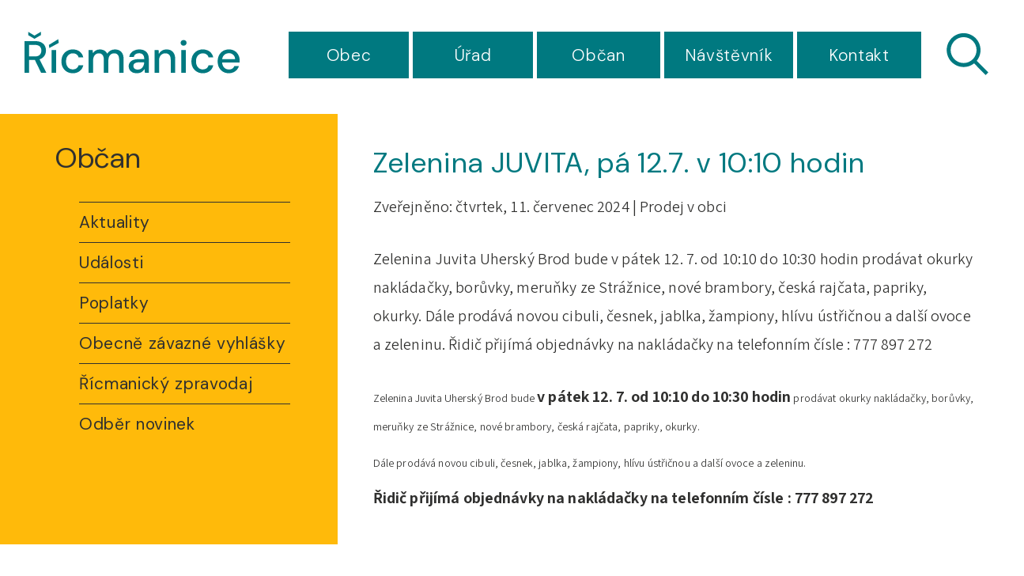

--- FILE ---
content_type: text/html; charset=UTF-8
request_url: https://ricmanice.cz/clanky/zelenina-juvita-pa-12-7-v-10-10-hodin/
body_size: 5635
content:


<!DOCTYPE html>
<html lang="cs">

<head>
		<meta http-equiv="X-UA-Compatible" content="IE=edge">

	<meta charset="utf-8">
	<meta name="viewport" content="width=device-width, initial-scale=0.86, maximum-scale=3.0, minimum-scale=0.86">

	<meta name="description" content="Oficiální webové stránky obce Řícmanice. Obec Řícmanice se nachází v Jihomoravském kraji, okres Brno-venkov, přibližně 10,5 km od Brna.">
	<meta name="keywords" content="Obec Řícmanice, Řícmanice, ricmanice, brno-venkov, Drahanská vrchovina, koupaliště, Bílovice, Kanice">
	<meta name="robots" content="INDEX, FOLLOW">
	<meta name="googlebot" content="snippet,archive">
	<meta name="author" content="Obce na webu s.r.o.">
	<link rel="shortcut icon" type="image/png" href="https://ricmanice.cz/template/ricmanice_new/favicon.png" />

	<title>Obec Řícmanice &#124; Zelenina JUVITA, pá 12.7. v 10:10 hodin</title>

	<link rel="stylesheet" href="https://ricmanice.cz/template/ricmanice_new/assets/js/jquery-ui/css/no-theme/jquery-ui-1.10.3.custom.min.css">
	<link rel="stylesheet" href="https://ricmanice.cz/template/ricmanice_new/assets/css/font-icons/entypo/css/entypo.css">

	<link rel="preconnect" href="https://fonts.googleapis.com">
	<link rel="preconnect" href="https://fonts.gstatic.com" crossorigin>
	<link href="https://fonts.googleapis.com/css2?family=DM+Sans:ital,opsz,wght@0,9..40,100..1000;1,9..40,100..1000&family=Source+Sans+3:ital,wght@0,200..900;1,200..900&display=swap" rel="stylesheet">

	<link rel="stylesheet" href="https://ricmanice.cz/template/ricmanice_new/assets/css/bootstrap.css">

	<link rel="stylesheet" href="https://ricmanice.cz/template/ricmanice_new/assets/css/custom.css">

	<script src="https://ricmanice.cz/template/ricmanice_new/assets/js/jquery-1.11.3.min.js"></script>

	<!-- HTML5 shim and Respond.js for IE8 support of HTML5 elements and media queries -->
	<!--[if lt IE 9]>
		<script src="https://oss.maxcdn.com/html5shiv/3.7.2/html5shiv.min.js"></script>
		<script src="https://oss.maxcdn.com/respond/1.4.2/respond.min.js"></script>
	<![endif]-->


	<!-- Select2 -->
	<link rel="stylesheet" href="https://ricmanice.cz/template/ricmanice_new/assets/css/select2.css">
	<script src="https://ricmanice.cz/template/ricmanice_new/assets/js/select2.js"></script>

	<!-- Imported styles on this page -->
	<link rel="stylesheet" href="https://ricmanice.cz/template/ricmanice_new/assets/js/datatables/datatables.css">
	<link rel="stylesheet" href="https://ricmanice.cz/template/ricmanice_new/assets/js/select2/select2-bootstrap.css">
	<link rel="stylesheet" href="https://ricmanice.cz/template/ricmanice_new/assets/js/select2/select2.css">
	<link rel="stylesheet" href="https://ricmanice.cz/template/ricmanice_new/assets/css/responsive-calendar.css">

	<link rel="stylesheet" href="https://ricmanice.cz/template/ricmanice_new/assets/css/bootstrap-datepicker.min.css" />
	<link rel="stylesheet" href="https://ricmanice.cz/template/ricmanice_new/assets/css/bootstrap-datepicker3.min.css" />

	<script type="text/javascript" src="https://ricmanice.cz/template/ricmanice_new/components/fresco/js/fresco.min.js"></script>
	<link rel="stylesheet" type="text/css" href="https://ricmanice.cz/template/ricmanice_new/components/fresco/css/fresco.css" />

	<script type="text/javascript" src="https://ricmanice.cz/template/ricmanice_new/assets/js/flck.js"></script>
	<link rel="stylesheet" type="text/css" href="https://ricmanice.cz/template/ricmanice_new/assets/css/flck.css" />


	<link rel="stylesheet" href="https://ricmanice.cz/template/ricmanice_new/assets/css/newadmin_client.css?v=71066">
	<link rel="stylesheet" href="https://ricmanice.cz/template/portlet_manager.css?v=81946">
	<script src="https://ricmanice.cz/template/ricmanice_new/assets/js/newadmin.js"></script>
</head>

<body class="page-body skin-white">
		<button onclick="topFunction()" id="myBtn" title="Posunout se nahoru">Nahoru</button>
	<script>
		//Get the button
		var mybutton = document.getElementById("myBtn");

		// When the user scrolls down 20px from the top of the document, show the button
		window.onscroll = function() {
			scrollFunction()
		};

		function scrollFunction() {
			if (document.body.scrollTop > 20 || document.documentElement.scrollTop > 20) {
				mybutton.style.display = "block";
			} else {
				mybutton.style.display = "none";
			}
		}

		// When the user clicks on the button, scroll to the top of the document
		function topFunction() {
			document.body.scrollTop = 0;
			document.documentElement.scrollTop = 0;
		}
	</script>

	<div class="topheader bg-color-outer">


		
		<div class="pagecontainer bg-color-inner">
			<div class="headercontainer ">
				<div class="mainlogo">
					<a href="https://ricmanice.cz/" class="zerosm">
						<div class="hidden-sm hidden-xs">
							<img src="https://ricmanice.cz/template/ricmanice_new/assets/images/ricmanice-znak-hlavicka.svg" class="headerlogo" alt="Obec Řícmanice" />
						</div>
						<div class="hidden-md hidden-lg">
							<img src="https://ricmanice.cz/template/ricmanice_new/assets/images/ricmanice-znak-hlavicka.svg" class="headerlogo2" alt="Obec Řícmanice" />
						</div>


					</a>
				</div>

				<div class="main_links">
					<div class="pagecontainer">

						<script>
							function toggleMenu() {
								const hamburger = document.getElementById('hamburger');
								hamburger.classList.toggle('activemenu');
							}
						</script>

						<div class="pagecontainer  topmenu_float">
							<div class="rightbtn ">
								<div class="topbtn">
									<div id="hamburger" onclick="toggleMenu()">
										<div class="bar"></div>
										<div class="bar"></div>
										<div class="bar"></div>
									</div>
								</div>
							</div>

						</div>

						<div id="navbar" class="navbar-collapse" role="region" aria-label="Hlavní nabídka">
							<ul class="m-nav no-bullets">
																	<li>
										<a href="#" class="top-btn menucolor1 " data-toggle="dropdown">
											Obec <span class="ico-menu ico1"></span>
										</a>
										<div class="dropdown-menu col-lg-12 col-md-12 menucolor1">
											<div class="menu2">
												
												<div class="clmn cat_name">
													<div class="cat_img">

													</div>
													<div class="cat_name_text">Obec</div>
												</div>


												<div class="clmn">
													<div class="row">
														<div class="col-md-4">
																															<div class=" toplink">
																	<a href="https://ricmanice.cz/popis-obce/">O obci</a>

																</div>
																
																															<div class=" toplink sublink"><a href="https://ricmanice.cz/obec-v-mediich/">Obec v médiích</a></div>
																																												<div class=" toplink">
																	<a href="https://ricmanice.cz/historie/">Historie Řícmanic</a>

																</div>
																																<div class=" toplink">
																	<a href="https://ricmanice.cz/kluby-a-spolky/">Kluby, spolky, sport</a>

																</div>
																
																															<div class=" toplink sublink"><a href="https://ricmanice.cz/sk-ricmanice/">SK Řícmanice</a></div>
																															<div class=" toplink sublink"><a href="https://ricmanice.cz/sbor-dobrovolnych-hasicu/">Sbor dobrovolných hasičů</a></div>
																															<div class=" toplink sublink"><a href="https://ricmanice.cz/tj-sokol-ricmanice/">T.J. Sokol Řícmanice</a></div>
																															<div class=" toplink sublink"><a href="https://ricmanice.cz/vcelari/">Včelaři</a></div>
																															<div class=" toplink sublink"><a href="https://ricmanice.cz/detska-jezdecka-skola/">Dětská jezdecká škola</a></div>
																															<div class=" toplink sublink"><a href="https://ricmanice.cz/cm-ricmanica/">CM Řícmanica</a></div>
																															<div class=" toplink sublink"><a href="https://ricmanice.cz/deskove-hry/">Klub deskových her</a></div>
																															<div class=" toplink sublink"><a href="https://ricmanice.cz/kolejova/">Kolejová</a></div>
																															<div class=" toplink sublink"><a href="https://ricmanice.cz/skupina-jen-tak/">Skupina JEN TAK</a></div>
																																												<div class=" toplink">
																	<a href="https://ricmanice.cz/hrbitov/">Hřbitov</a>

																</div>
																														</div>
														<div class="col-md-4">
																														<div class=" toplink">
																	<a href="https://ricmanice.cz/obecni-knihovna/">Obecní knihovna</a>

																</div>
																																<div class=" toplink">
																	<a href="https://ricmanice.cz/materska-skola/">Mateřská škola</a>

																</div>
																																<div class=" toplink">
																	<a href="https://ricmanice.cz/stavby-projekty/">Projekty</a>

																</div>
																
																															<div class=" toplink sublink"><a href="https://ricmanice.cz/rekonstrukce-krajske-silnice/">Rekonstrukce krajské silnice</a></div>
																															<div class=" toplink sublink"><a href="https://ricmanice.cz/dotace-jmk-2025/">Dotace JMK 2025</a></div>
																															<div class=" toplink sublink"><a href="https://ricmanice.cz/dotace-jmk-2024/">Dotace JMK 2024</a></div>
																															<div class=" toplink sublink"><a href="https://ricmanice.cz/vzajemna-prezentace-obci/">Vzájemná prezentace obcí</a></div>
																															<div class=" toplink sublink"><a href="https://ricmanice.cz/nasledna-pece-o-sad-2023/">Následná péče o sad 2023</a></div>
																															<div class=" toplink sublink"><a href="https://ricmanice.cz/generace/">GENERACE</a></div>
																															<div class=" toplink sublink"><a href="https://ricmanice.cz/separace-odpadu-2022-296222157/">Separace odpadů 2022</a></div>
																															<div class=" toplink sublink"><a href="https://ricmanice.cz/rekonstrukce-koupaliste/">Rekonstrukce koupaliště</a></div>
																																												<div class=" toplink">
																	<a href="https://ricmanice.cz/revize-katastru/">Revize katastru</a>

																</div>
																														</div>
														<div class="col-md-4">
																														<div class=" toplink">
																	<a href="https://ricmanice.cz/mapovy-portal/">Mapový portál</a>

																</div>
																
														</div>
														
													</div>
												</div>
											</div>
									</li>

																	<li>
										<a href="#" class="top-btn menucolor2 " data-toggle="dropdown">
											Úřad <span class="ico-menu ico1"></span>
										</a>
										<div class="dropdown-menu col-lg-12 col-md-12 menucolor2">
											<div class="menu2">
												
												<div class="clmn cat_name">
													<div class="cat_img">

													</div>
													<div class="cat_name_text">Úřad</div>
												</div>


												<div class="clmn">
													<div class="row">
														<div class="col-md-4">
																															<div class=" toplink">
																	<a href="https://ricmanice.cz/zastupitelstvo/">Zastupitelstvo</a>

																</div>
																
																															<div class=" toplink sublink"><a href="https://ricmanice.cz/vybory/">Výbory</a></div>
																															<div class=" toplink sublink"><a href="https://ricmanice.cz/zapisy-ze-zasedani-zo/">Zápisy ze zasedání ZO</a></div>
																															<div class=" toplink sublink"><a href="https://ricmanice.cz/usneseni-ze-zasedani-zo/">Usnesení ze zasedání ZO</a></div>
																																												<div class=" toplink">
																	<a href="https://ricmanice.cz/hospodareni-obce/">Hospodaření obce</a>

																</div>
																
																															<div class=" toplink sublink"><a href="https://ricmanice.cz/zaverecny-ucet-obce/">Závěrečný účet obce</a></div>
																															<div class=" toplink sublink"><a href="https://ricmanice.cz/rozpocet/">Rozpočet</a></div>
																															<div class=" toplink sublink"><a href="https://ricmanice.cz/archiv-68abfdcf20c91/">Archiv</a></div>
																																												<div class=" toplink">
																	<a href="https://ricmanice.cz/uredni-deska/">Úřední deska</a>

																</div>
																																<div class=" toplink">
																	<a href="https://ricmanice.cz/povinne-informace/">Povinné informace</a>

																</div>
																														</div>
														<div class="col-md-4">
														
																															<div class=" toplink sublink"><a href="https://ricmanice.cz/poskytovani-informaci/">Poskytování informací</a></div>
																															<div class=" toplink sublink"><a href="https://ricmanice.cz/vyrocni-zpravy/">Výroční zprávy</a></div>
																																												<div class=" toplink">
																	<a href="https://ricmanice.cz/formulare-ke-stazeni/">Formuláře ke stažení</a>

																</div>
																																<div class=" toplink">
																	<a href="https://ricmanice.cz/program-rozvoje-obce/">Program rozvoje obce</a>

																</div>
																																<div class=" toplink">
																	<a href="https://ricmanice.cz/uzemni-plan-2019/">Územní plán obce</a>

																</div>
																																<div class=" toplink">
																	<a href="https://ricmanice.cz/odpady/">Odpady</a>

																</div>
																														</div>
														<div class="col-md-4">
														
																															<div class=" toplink sublink"><a href="https://ricmanice.cz/eko-dvur/">Sběrné místo</a></div>
																																												<div class=" toplink">
																	<a href="https://ricmanice.cz/podatelna/">Podatelna</a>

																</div>
																																<div class=" toplink">
																	<a href="https://ricmanice.cz/czech-point/">Czech Point</a>

																</div>
																																<div class=" toplink">
																	<a href="https://ricmanice.cz/registr-oznameni/">Registr oznámení</a>

																</div>
																																<div class=" toplink">
																	<a href="https://ricmanice.cz/volby/">VOLBY</a>

																</div>
																														</div>
														<div class="col-md-4">
														
														</div>
														
													</div>
												</div>
											</div>
									</li>

																	<li>
										<a href="#" class="top-btn menucolor3 " data-toggle="dropdown">
											Občan <span class="ico-menu ico1"></span>
										</a>
										<div class="dropdown-menu col-lg-12 col-md-12 menucolor3">
											<div class="menu2">
												
												<div class="clmn cat_name">
													<div class="cat_img">

													</div>
													<div class="cat_name_text">Občan</div>
												</div>


												<div class="clmn">
													<div class="row">
														<div class="col-md-4">
																															<div class=" toplink">
																	<a href="https://ricmanice.cz/aktuality/">Aktuality</a>

																</div>
																																<div class=" toplink">
																	<a href="https://ricmanice.cz/udalosti/">Události</a>

																</div>
																																<div class=" toplink">
																	<a href="https://ricmanice.cz/poplatky/">Poplatky</a>

																</div>
																																<div class=" toplink">
																	<a href="https://ricmanice.cz/obecne-zavazne-vyhlasky/">Obecně závazné vyhlášky</a>

																</div>
																														</div>
														<div class="col-md-4">
																														<div class=" toplink">
																	<a href="https://ricmanice.cz/ricmanicky-zpravodaj/">Řícmanický zpravodaj</a>

																</div>
																																<div class=" toplink">
																	<a href="https://ricmanice.cz/odber-novinek/">Odběr novinek</a>

																</div>
																
														</div>
														
													</div>
												</div>
											</div>
									</li>

																	<li>
										<a href="#" class="top-btn menucolor4 " data-toggle="dropdown">
											Návštěvník <span class="ico-menu ico1"></span>
										</a>
										<div class="dropdown-menu col-lg-12 col-md-12 menucolor4">
											<div class="menu2">
												
												<div class="clmn cat_name">
													<div class="cat_img">

													</div>
													<div class="cat_name_text">Návštěvník</div>
												</div>


												<div class="clmn">
													<div class="row">
														<div class="col-md-4">
																															<div class=" toplink">
																	<a href="https://ricmanice.cz/koupaliste/">Koupaliště</a>

																</div>
																																<div class=" toplink">
																	<a href="https://ricmanice.cz/kluziste/">Kluziště</a>

																</div>
																
														</div>
														
													</div>
												</div>
											</div>
									</li>

																	<li>
										<a href="#" class="top-btn menucolor5 " data-toggle="dropdown">
											Kontakt <span class="ico-menu ico1"></span>
										</a>
										<div class="dropdown-menu col-lg-12 col-md-12 menucolor5">
											<div class="menu2">
												
												<div class="clmn cat_name">
													<div class="cat_img">

													</div>
													<div class="cat_name_text">Kontakt</div>
												</div>


												<div class="clmn">
													<div class="row">
														<div class="col-md-4">
																															<div class=" toplink">
																	<a href="https://ricmanice.cz/obec-ricmanice/">Obecní úřad</a>

																</div>
																																<div class=" toplink">
																	<a href="https://ricmanice.cz/odkazy/">Odkazy</a>

																</div>
																
														</div>
														
													</div>
												</div>
											</div>
									</li>

								
								<li class="searchlist">

									<a href="" class="searchicon_container" data-toggle="dropdown">
										<div class="top-btn menucolor6 searchicon"></div>
									</a>

									<div class="dropdown-menu col-lg-12 col-md-12 menucolor_search">


										<form action="https://ricmanice.cz/" method="GET">
											<div class="search-field">
												<label for="hledat_na_strankach">Co hledáte?</label><input id="hledat_na_strankach" class="search-input" name="hledany-text" placeholder="Co hledáte?" type="text">
												<button class="search-btn" type="submit" name="hledat">Hledat</button>
											</div>
										</form>


									</div>
								</li>
							</ul>
						</div>
					</div>
				</div>

				<div class="mainmeta">


					
				</div>


							</div>

		</div>

	</div>
			<div class="header-spacer-subpage"></div>
		
		

		<div class="pagecontainer subpagecontainer bg_cat_clanek">

							<div class="" style="display: flex; flex-wrap: wrap">
					<div class="col-md-4 hidden-sm hidden-xs nop fullfix">

						<div class="sidemenu bigscreen bg_cat_clanek">

							<span class="menuheading">Občan</span>


															<a href="https://ricmanice.cz/aktuality/" class="">Aktuality</a>
																<a href="https://ricmanice.cz/udalosti/" class="">Události</a>
																<a href="https://ricmanice.cz/poplatky/" class="">Poplatky</a>
																<a href="https://ricmanice.cz/obecne-zavazne-vyhlasky/" class="">Obecně závazné vyhlášky</a>
																<a href="https://ricmanice.cz/ricmanicky-zpravodaj/" class="">Řícmanický zpravodaj</a>
																<a href="https://ricmanice.cz/odber-novinek/" class="">Odběr novinek</a>
								
						</div>
					</div>
					<div class="col-md-8 col-sm-12 col-xs-12 fullfix">
					

					<div class="">
						<div class="center ">

							<div class="content-divider"></div>

							<div class="contentcontainer  content">



								<h2 id="obsah_stranky" class="skryj" style="border-bottom: #777 solid 1px; margin-top: 40px;">Obsah stránky</h2><h1 class="clanek_titulek">Zelenina JUVITA, pá 12.7. v 10:10 hodin</h1><div class="article-inside-meta">Zveřejněno: čtvrtek, 11. červenec 2024 | <span class="cat">Prodej v obci</span></div><div class="perex_inside">Zelenina Juvita Uherský Brod bude v pátek 12. 7. od 10:10 do 10:30 hodin prodávat okurky nakládačky, borůvky, meruňky ze Strážnice, nové brambory, česká rajčata, papriky, okurky. Dále prodává novou cibuli, česnek, jablka, žampiony, hlívu ústřičnou a další ovoce a zeleninu. Řidič přijímá objednávky na nakládačky na telefonním čísle : 777 897 272
</div><p><span style='font-size:14px;'>Zelenina Juvita Uherský Brod bude&nbsp;<strong>v pátek 12. 7. od 10:10 do 10:30 h</strong><strong>odin</strong>&nbsp;prodávat&nbsp;okurky nakládačky, borůvky, meruňky ze Strážnice, nové&nbsp;brambory,&nbsp;česká rajčata,&nbsp;papriky, okurky.</span></p>

<p><span style='font-size:14px;'>Dále prodává novou cibuli, česnek, jablka, žampiony, hlívu ústřičnou a další ovoce a zeleninu.</span></p>

<p><span style='font-size:14px;'><strong>Řidič přijímá objednávky na nakládačky na telefonním čísle : 777 897 272</strong></span></p>
							</div>

						</div>

					</div>

										</div>

				</div>
			
		</div>
	
	<div class="footer-bg withsidemenu" role="region" aria-label="Patička">
		<div class="clearf">
			<div class="pagecontainer fbg">

				<div class="footer-container ">
					<div class="row">

						<div class="col-md-3 col-sm-6 col-xs-12">
							<a href="https://ricmanice.cz/">
								<img class="logob" src="https://ricmanice.cz/template/ricmanice_new/assets/images/ricmanice-znak-paticka-2.svg" alt="Obec Řícmanice" />
							</a>
						</div>

						<div class="col-md-3 col-sm-6 col-xs-12 fmt">
							<div class="fmt">
								<p>
									<span class="underline">Adresa</span>
								</p>
								<p>
									Komenského 68,<br>664 01
								</p>
								<p>
									<a href="tel:+420545227567">+420 545 227 567</a><br>
									<a href="mailto:obec@ricmanice.cz">obec@ricmanice.cz</a><br>
								</p>
							</div>


						</div>
						<div class="col-md-3 col-sm-6 col-xs-12 fmt">
							<div class="fmt">
								<p>
									<span class="underline">Úřední hodiny</span>
								</p>
								<p>
								</p>

								<div class="row">
									<div class="col-xs-2">
										Po
									</div>
									<div class="col-xs-10">
										15.00-18.00
									</div>
								</div>
								<div class="row">
									<div class="col-xs-2">
										St
									</div>
									<div class="col-xs-10">
										09.00-11.00 a 15.00-17.00
									</div>
								</div>

								<div class="ft_link_spacer"></div>
								<a href="https://ricmanice.cz/pristupnost/prohlaseni_o_pristupnosti/">Prohlášení o přístupnosti</a><br>
								<a href="#" data-cc="c-settings" aria-haspopup="dialog">Nastavení cookies</a>

							</div>

						</div>

						<div class="col-md-3 col-sm-6 col-xs-12 textcenter">
							<a href="https://mapy.cz/s/rebukososa" target="_blank">
								<img class="mapb" src="https://ricmanice.cz/template/ricmanice_new/assets/images/ricmanice-mapa-2.svg" alt="Obec Řícmanice - mapa" />
							</a>
						</div>

					</div>


				</div>

			</div>
		</div>
	</div>
	<div class="subfooter">
		<div class="container">
			<div class="row">
				<div class="col-md-3">

					<a href="https://obcenawebu.cz/" title="Webové stránky pro obce"><img src="https://ricmanice.cz/template/ricmanice_new/assets/images/obce-na-webu-logo-light.png" alt="Obce na webu s.r.o." class=""></a>

				</div>
				<div class="col-md-9 cp">
					<p class="pt10">Webové stránky pro obce a občany provozuje <strong><a href="https://obcenawebu.cz/" title="Webové stránky pro obce">Obce na webu s.r.o.</a></strong></p>
					<small>Používáme soubory cookies. Svůj souhlas můžete změnit v <a href="#" data-cc="c-settings">nastavení souhlasu s využitím cookies</a>.</small>
				</div>

			</div>
		</div>
	</div>

	<div class="events_popup"></div>

	<!-- Bottom scripts (common) -->
	<script src="https://ricmanice.cz/template/ricmanice_new/assets/js/jquery-ui/js/jquery-ui-1.10.3.minimal.min.js"></script>
	<script src="https://ricmanice.cz/template/ricmanice_new/assets/js/bootstrap.js"></script>

	<script>
		$(document).ready(function() {



			scrollCheck();
			$(window).scroll(function() {
				scrollCheck();
			});

			function scrollCheck() {
				var scroll = $(window).scrollTop();
				if (scroll >= 100) {
					$(".topheader").addClass("moving");
				} else {
					$(".topheader").removeClass("moving");
				}
			}

			$('[data-mode]').on('click', function() {

				$('[data-mode]').each(function() {
					$(this).removeClass('is_active');
				});

				$(this).addClass('is_active');

				loadContent();
			});

			$('[data-check-id]').on('click', function() {

				if ($(this).data('checkId') == '0') {
					$('[data-check-id]').each(function() {
						$(this).removeClass('is_checked');
					});

					$(this).addClass('is_checked');


				} else {
					$('[data-check-id="0"]').removeClass('is_checked');
					if ($(this).hasClass('is_checked')) {
						$(this).removeClass('is_checked');
					} else {
						$(this).addClass('is_checked');
					}
				}




				loadContent();
			});

			function loadContent() {

				var mode = '';
				$('[data-mode]').each(function() {
					if ($(this).hasClass('is_active')) {
						mode = $(this).data('mode');
					}
				});

				var catId = [];
				var $i = 0;
				$('[data-check-id]').each(function() {
					if ($(this).hasClass('is_checked')) {
						catId[$i] = $(this).data('checkId');
						$i = $i + 1;
					}
				});

				$.ajax({

					method: "POST",
					url: "template/ricmanice_new/get_udalosti.php",
					data: {
						mode: mode,
						catId: catId,
					}


				}).done(function(data) {
					$('#udalosti_list').html(data);
				});
			}

			$('.topmenu_float').on('click', function() {
				$('#navbar').toggle();
			});
		});
	</script>

	<!-- Imported scripts on this page -->
	<script src="https://ricmanice.cz/template/ricmanice_new/assets/js/datatables/datatables.js"></script>
	<script src="https://ricmanice.cz/template/ricmanice_new/assets/js/select2/select2.min.js"></script>
	<script src="https://ricmanice.cz/template/ricmanice_new/assets/js/responsive-calendar.js"></script>
	<script src="https://ricmanice.cz/template/ricmanice_new/assets/js/bootstrap-datepicker.js"></script>


	
	
	<link rel="stylesheet" href="https://ricmanice.cz/template/cookies/cookieconsent.css" media="print" onload="this.media='all'">
	<link rel="stylesheet" href="https://ricmanice.cz/template/cookies/iframemanager.css">

	<script src="https://ricmanice.cz/template/cookies/cookieconsent.js"></script>
	<script src="https://ricmanice.cz/template/cookies/iframemanager.js" defer></script>

	<script src="https://ricmanice.cz/template/cookies/cookieconsent-init.js"></script>

	

</body>

</html>

--- FILE ---
content_type: text/css
request_url: https://ricmanice.cz/template/ricmanice_new/assets/css/newadmin_client.css?v=71066
body_size: 15380
content:
/* @color-textlight: rgb(126, 130, 143); */
/* == CORE == */
* {
  /*transition: all .4s;*/
}
body,
html {
  height: 100%;
}
body {
  font-family: "DM Sans", sans-serif;
  font-optical-sizing: auto;
  letter-spacing: 0.5pt;
  background-color: #FFFFFF;
  color: #007980;
  overflow-x: hidden;
  font-size: 21px;
  max-width: 100vW;
}
p {
  font-size: 21px;
  font-weight: 400;
  margin-bottom: 0.5em;
}
a,
p,
h1,
h2,
h3,
h4,
h5 {
  color: #007980;
}
h1,
h2,
h3,
h4,
h5 {
  font-family: "DM Sans", sans-serif !important;
  letter-spacing: 1pt !important;
}
a:hover {
  color: #007980;
}
.contentcontainer a {
  color: #007980;
}
.contentcontainer a:hover {
  color: #007980;
}
.povinf a {
  color: #007980;
}
.povinf a:hover {
  color: #007980;
}
h1,
h2,
h3,
h4,
h5 {
  font-weight: 500;
  margin-top: 0px;
  margin-bottom: 0.7em;
  line-height: 1.4em;
}
h1 {
  font-size: 31px;
  margin-top: 0;
  margin-bottom: 30px;
  display: block;
  position: relative;
}
h2 {
  margin-top: 0.7em;
  font-size: 28px;
}
h3 {
  margin-top: 0.7em;
  font-size: 24px;
}
h4,
h5,
h6 {
  margin-top: 0.7em;
  font-size: 26px;
}
@media (max-width: 767px) {
  h1,
  h2,
  h3,
  h4,
  h5 {
    margin-top: 0.7em;
    margin-bottom: 0.7em;
  }
  .action-alert {
    margin-right: 0px !important;
  }
  .m-nav .dropdown-menu {
    margin-top: 0px;
    margin-bottom: -2px;
  }
  #navbar {
    margin-top: -1px;
  }
  .m-nav > li {
    border: none !important;
  }
  .topheader {
    position: fixed !important;
  }
}
/* == LAYOUT == */
body.page-left-in,
body.page-right-in,
body.page-fade-only,
body.page-fade {
  background-color: #007980 !important;
}
.page-container {
  max-width: 1600px;
  margin: 0 auto;
  border-radius: 0px;
}
/* == BLOCKS == */
.block-outer {
  border-radius: 0px;
  padding: 21px 21px 7px 21px;
  border: 2px solid #F2F2FA !important;
  background-color: #ffffff;
  height: 186px;
}
.block-inner {
  border-radius: 0px;
  padding: 21px 0px;
  margin-bottom: 14px;
  text-align: center;
}
.block-title {
  display: inline-block;
  white-space: nowrap;
  overflow: hidden;
  text-overflow: ellipsis;
}
.box-float-container {
  min-width: 100%;
  display: block;
  text-align: right;
  margin-bottom: 7px;
}
.box-float {
  display: inline-block;
  font-size: 0.7em;
  border-radius: 0px;
  background-color: #007980;
  color: #ffffff;
  padding: 7px 21px;
}
.box-float img {
  max-height: 0.7em;
}
.box-float.light {
  background-color: #F2F2FA;
  color: #007980;
  cursor: grab;
}
.box-float.red {
  background-color: #007980;
}
.block-icon {
  font-size: 2em;
}
.text-bold {
  font-weight: 700 !important;
}
.text-regular {
  font-weight: 400 !important;
}
.color-gr {
  color: #007980 !important;
}
.text-center {
  text-align: center !important;
}
.text-right {
  text-align: right !important;
}
.over-hidden {
  overflow: hidden;
}
.side-2 {
  left: -84px;
  margin-right: -56px;
  padding-left: 56px;
  z-index: 1 !important;
  overflow: hidden;
}
.side-2 .box-icon {
  background-color: #007980 !important;
}
@media (max-width: 767px) {
  .sidebar-menu {
    left: 0px !important;
  }
  .main-content {
    top: -54px;
    left: 0px !important;
  }
  .sidebar-menu-inner {
    width: 100%;
    padding-bottom: 70px;
  }
  .page-container .sidebar-menu .logo-container {
    padding-bottom: 14px !important;
  }
}
/* == BOXES == */
.top-btn {
  cursor: pointer;
}
.top-btn img {
  padding-left: 14px;
}
.action-alert {
  margin-right: 60px;
}
.action-alert-frame {
  width: 22px;
  height: 22px;
  border: 2px solid #F2F2FA;
  border-radius: 0px;
  display: inline-block;
  margin-bottom: -6px;
  position: relative;
  transition: width 0.2s, background-color 0.2s, border-color 0.2s, transform 0.2s, margin 0.2s, height 0.2s;
}
.action-alert-icon-placeholder {
  width: 10px;
  height: 10px;
  background-color: #ffffff;
  border: 2px solid #ffffff;
  border-radius: 0px;
  top: -5px;
  right: -5px;
  position: absolute;
}
.action-alert-icon {
  width: 10px;
  height: 10px;
  background-color: #007980;
  border: 2px solid #ffffff;
  border-radius: 0px;
  top: -5px;
  right: -5px;
  position: absolute;
  /*animation: flickerAnimation 2s infinite;*/
}
@keyframes flickerAnimation {
  0% {
    opacity: 1;
  }
  50% {
    opacity: 0;
  }
  100% {
    opacity: 1;
  }
}
.action-alert.openned .action-alert-frame {
  border-color: #007980;
}
.action-alert.openned .action-alert-icon-placeholder {
  background-color: #007980;
}
.action-alert.openned .action-alert-icon {
  background-color: #007980;
}
.alerts-container {
  height: 0px;
  width: 100%;
  overflow: hidden;
  transition: width 0.2s, background-color 0.2s, border-color 0.2s, transform 0.2s, margin 0.2s, height 0.2s;
}
.alerts-container.openned {
  margin-top: 60px;
  height: 380px;
}
.content-container p {
  font-size: 24px;
  line-height: 2em;
}
.search-container {
  width: 1078px;
  max-width: calc(100vw - 650px);
  height: 40px;
  border-radius: 0px;
  display: inline-block;
}
.search-input,
.search-btn {
  display: inline-block;
}
.search-input {
  flex: 1;
  height: 40px;
  border: none !important;
  background: none !important;
  color: #f8f8fa;
  font-size: 17px;
  outline: none !important;
  box-shadow: none !important;
}
.search-input:focus {
  outline: none !important;
  box-shadow: none !important;
}
.navbar-collapse {
  background-color: #fff;
}
.search-btn {
  border: none !important;
  background: #fff !important;
  outline: none !important;
  box-shadow: none !important;
  position: absolute;
  top: 0;
  right: 0px;
  width: 90px;
  height: 63px;
  font-size: 24px;
  color: #fff;
  background-color: #007980 !important;
  text-align: center;
  display: none;
}
.search-btn:focus {
  outline: none !important;
  box-shadow: none !important;
}
.search-input::placeholder {
  color: #868686;
  font-size: 21px;
}
.search-input {
  color: #868686;
  font-size: 21px;
  padding: 30px;
}
.top-container {
  margin-bottom: 47px;
  position: relative;
}
.breadcrumb {
  text-align: left;
  background: none !important;
  padding: 0;
  margin: 0;
  border: none !important;
  color: #007980;
  margin-top: 40px;
  margin-left: 146px;
}
.breadcrumb > li a,
.breadcrumb > .active {
  color: #007980 !important;
  font-size: 18px;
  display: inline-block;
  max-width: 400px;
  white-space: nowrap;
  text-overflow: ellipsis;
}
.top-spacer {
  display: none;
}
@media (max-width: 991px) {
  .top-spacer {
    display: block;
  }
}
@media (min-width: 1534px) {
  .top-spacer-left {
    width: 40% !important;
  }
  .top-spacer-right {
    width: 60% !important;
  }
  .content-container {
    margin-top: -56px;
    display: inline-block;
  }
  .content-container h1 {
    width: 40% !important;
    margin-bottom: 15px;
    min-height: 86px;
  }
  .top-container {
    margin-bottom: 0px;
  }
}
@media (max-width: 991px) {
  .footer-container .fmt {
    text-align: center;
  }
}
.box-header {
  font-weight: 500;
  font-size: 21px;
  color: #007980;
  padding-bottom: 28px;
  line-height: 1.7em;
}
.logo-text {
  display: none;
  text-align: left;
  margin-left: 14px;
}
.logo-heading {
  font-size: 21px;
  font-weight: 700;
}
.logo-desc {
  color: #007980;
}
@media (max-width: 767px) {
  .logo {
    text-align: left;
    display: inline-block;
    width: auto;
    margin-bottom: 7px;
  }
  .logo img {
    max-width: 47px;
    vertical-align: top;
  }
  .logo-text {
    display: inline-block;
  }
}
.boxarea-mobile {
  width: 100%;
  border-radius: 0px;
  background-color: rgba(255, 255, 255, 0.14) !important;
  transition: width 0.2s, background-color 0.2s, transform 0.2s, margin 0.2s, height 0.2s;
  padding: 100px 0px 35px 0px;
  display: block;
  margin-top: -109px;
}
.boxarea-mobile .box {
  width: calc(50% - 30px);
  margin: 14px !important;
  display: inline-block;
  vertical-align: top;
  min-height: 250px;
  height: 100%;
}
@media (max-width: 500px) {
  .boxarea-mobile .box {
    width: calc(100% - 30px);
  }
}
.boxarea-mobile .box-content {
  overflow: hidden;
  height: 100%;
  transition: width 0.2s, background-color 0.2s, transform 0.2s, margin 0.2s, height 0.2s;
}
.boxcut {
  height: 250px !important;
  transition: width 0.2s, background-color 0.2s, transform 0.2s, margin 0.2s, height 0.2s;
}
.boxcut .box-content {
  height: 190px;
  transition: width 0.2s, background-color 0.2s, transform 0.2s, margin 0.2s, height 0.2s;
}
.boxcutter {
  display: none;
  position: absolute;
  bottom: 0px;
  left: 0px;
  width: 100%;
  background-image: linear-gradient(to bottom, rgba(255, 255, 255, 0), #ffffff);
  padding: 14px;
  border-radius: 0px;
  height: 114px;
}
.cutter-btn {
  background-color: #007980;
  padding: 14px;
  color: #ffffff;
  border-radius: 0px;
  margin-top: 27px;
  cursor: pointer;
}
.page-container {
  height: auto;
}
.footer-container {
  display: block;
  position: relative;
}
footer {
  display: block;
  max-width: 1588px;
  margin: 0 auto;
  right: 28px;
  position: relative;
  padding: 0px 28px;
}
footer a {
  color: #007980;
}
.footer {
  padding: 14px 34px 34px 34px;
  border-radius: 0px;
  background-color: #ffffff;
  margin: 0px 34px 34px 34px;
}
.footer .obce-logo {
  max-width: 104px;
  display: block;
  float: right;
  margin-top: 17px;
}
.v-center {
  height: 100%;
  vertical-align: middle;
}
.obcenawebu p {
  font-weight: 700;
  color: #f8f8fa;
  margin-top: 21px;
  margin-bottom: 0px;
}
.obcenawebu a {
  font-weight: 700;
  color: #ffffff;
}
.obcenawebu small {
  color: #007980;
}
.footer-links {
  border-radius: 0px;
  padding: 0px 34px 70px 34px;
  margin: 34px 34px -56px 34px;
  background-color: rgba(255, 255, 255, 0.14) !important;
}
.footer-links a {
  background-color: #ffffff;
  padding: 7px 14px;
  margin-top: 14px;
  font-weight: 700;
  border-radius: 0px;
  display: inline-block;
  margin-right: 14px;
}
.footer-links .cc {
  margin-top: 14px;
  padding: 7px 14px;
  color: #007980 !important;
  display: inline-block;
}
@media (max-width: 767px) {
  footer {
    right: 0;
    left: 0;
    top: 0;
    display: block;
    width: 100%;
    margin-left: 0px;
    margin-right: 0px;
    padding-left: 0px;
    padding-right: 0px;
  }
  .footer,
  .footer-links {
    margin-left: 0px;
    margin-right: 0px;
  }
  .obcenawebu img {
    float: none !important;
    display: inline !important;
  }
  .obcenawebu .text-right {
    text-align: center !important;
  }
}
/* == DATA TABLES */
.dataTables_wrapper {
  min-width: 100%;
  max-width: 100%;
  overflow-x: scroll !important;
}
.nowrap {
  white-space: nowrap;
}
.ref_input a {
  background-color: #F2F2FA;
  padding: 7px 14px;
  font-weight: 700;
  border-radius: 0px;
  display: inline-block;
  margin-right: 14px;
  cursor: pointer;
  margin-bottom: 14px;
  color: #007980 !important;
}
.ref_input a.active {
  background-color: #007980;
  cursor: pointer;
  color: #ffffff !important;
}
.ref_input a:hover {
  background-color: #007980;
  cursor: pointer;
  color: #ffffff !important;
}
.ref_search {
  margin-bottom: 21px;
}
.table-bordered > thead > tr > th,
.table-bordered > tbody > tr > th,
.table-bordered > tfoot > tr > th,
.table-bordered > thead > tr > td,
.table-bordered > tbody > tr > td,
.table-bordered > tfoot > tr > td {
  border: 1px solid #F2F2FA;
}
.table-bordered > thead > tr > th,
.table-bordered > thead > tr > td {
  background-color: #F2F2FA;
  color: #007980;
}
.table-bordered > tfoot > tr > th,
.table-bordered > tfoot > tr > td {
  background-color: #F2F2FA;
  color: #007980;
  font-weight: 700;
}
.table-bordered {
  border: 1px solid #F2F2FA;
}
.dataTables_wrapper .dataTables_paginate .paginate_button.disabled,
.dataTables_wrapper .dataTables_paginate .paginate_button.disabled:hover,
.dataTables_wrapper .dataTables_paginate .paginate_button.disabled:active {
  color: #007980 !important;
}
.dataTables_wrapper .dataTables_paginate .paginate_button {
  color: #007980 !important;
}
.dataTables_wrapper .dataTables_paginate span .paginate_button.current {
  background: #007980 !important;
  color: #ffffff !important;
}
.form-control {
  font-weight: 700 !important;
  color: #007980 !important;
  height: 44px;
}
input::placeholder {
  font-weight: 400 !important;
  color: #007980;
}
.table-entry-title {
  font-weight: 700 !important;
}
.dataTables_wrapper > div input[type="text"],
.dataTables_wrapper > div input[type="search"],
.dataTables_wrapper > div input[type="numbeer"] {
  color: #007980 !important;
  font-weight: 700 !important;
}
table.table thead th.sorting_desc,
table.table thead th.sorting_desc:after,
table.table thead th.sorting_asc,
table.table thead th.sorting_asc:after {
  color: #007980 !important;
}
/* == OLD ADMIN */
.skryj {
  display: none;
}
.content-container {
  font-size: 24px;
}
.content-container a {
  color: #007980;
}
.content-container .vypis {
  font-size: 24px;
}
.vypis td,
.vypis th {
  padding: 7px;
  border: 1px solid #ffffff;
}
.vypis th {
  background-color: #F2F2FA;
  color: #007980;
}
.povinf td,
.povinf th {
  padding: 7px;
  border: 1px solid #ffffff;
}
.povinf th {
  background-color: #F2F2FA;
  color: #007980;
}
.article {
  margin-top: 7px;
  margin-bottom: 51px;
  min-height: 140px;
}
.article-image {
  width: 100%;
  margin: 0;
  padding: 0;
}
.article-image img {
  width: 100%;
  height: 100%;
  object-fit: cover;
  border-radius: 0;
  position: absolute;
}
.article-title {
  font-size: 26px;
  font-weight: 700;
  margin-bottom: 7px;
}
.article-title a {
  color: #007980 !important;
}
.article-meta {
  font-size: 18px !important;
  color: #007980;
}
.article-meta-datetime {
  font-size: 18px !important;
}
.meta-cat {
  text-transform: uppercase;
  display: inline-block;
  padding: 1px 15px;
  background-color: #007980;
  font-size: 14px;
  font-weight: 500;
  color: #f8f8fa;
  white-space: nowrap;
  overflow: hidden;
  text-overflow: ellipsis;
  max-width: 100%;
  width: 100px;
  vertical-align: top;
  text-align: center;
}
.ft_link_spacer {
  width: 100%;
  height: 10px;
}
.meta-text {
  display: inline-block;
  margin-top: -2px;
  margin-left: 10px;
  max-width: calc(100% - 110px);
  vertical-align: top;
}
.article-title a,
.article-perex a {
  text-decoration: none !important;
}
.article-perex a {
  font-weight: 400 !important;
}
.calendar-row .meta-cat {
  background-color: #007980;
  color: #f8f8fa;
}
.article-perex {
  margin-top: 7px;
  overflow: hidden;
  text-overflow: ellipsis;
  display: -webkit-box;
  -webkit-line-clamp: 2;
  -webkit-box-orient: vertical;
}
.article-perex a {
  color: #30302F !important;
}
.article-inside-meta {
  color: #007980;
  font-size: 18px;
  margin-top: -19px;
  margin-bottom: 30px;
}
.article-inside-meta .cat {
  /*display: inline-block;
    padding: 4px 14px;
    color: @color-pagebg;
    background-color: @color-right;
    border-radius: 0px;*/
}
.povinf_tisk {
  display: none;
  /*
    display: inline-block;
    padding: 4px 14px;
    color: @color-pagebg !important;
    background-color: @color-right;
    border-radius: 0px;
    margin-bottom: 14px;*/
}
.povinf_tisk img {
  display: none;
}
.info-box {
  margin-bottom: 21px;
}
.info-title {
  font-size: 26px;
  font-weight: 700;
  margin-bottom: 14px;
}
.info-box a {
  white-space: -moz-pre-wrap !important;
  /* Mozilla, since 1999 */
  white-space: -webkit-pre-wrap;
  /* Chrome & Safari */
  white-space: -pre-wrap;
  /* Opera 4-6 */
  white-space: -o-pre-wrap;
  /* Opera 7 */
  white-space: pre-wrap;
  /* CSS3 */
  word-wrap: break-word;
  /* Internet Explorer 5.5+ */
  word-break: break-all;
  white-space: normal;
}
.zastupitele {
  margin-bottom: 21px;
}
.zastupitele td {
  vertical-align: top;
}
.zastupitele img {
  margin-right: 21px;
}
.zastupitele h3 {
  margin-top: 7px;
  margin-bottom: 7px;
}
.zastupitele h4 {
  margin-top: 0px;
  margin-bottom: 14px;
}
table.clanek {
  width: 100%;
}
table.clanek label {
  font-weight: 400 !important;
  margin-top: 14px;
}
table.clanek input,
table.clanek textarea {
  border: 1px solid #007980 !important;
  width: 100%;
  padding: 7px;
  font-weight: 400 !important;
}
.podatelna_input_check {
  width: 40px !important;
  display: inline-block;
}
.sendbutton {
  background-color: #007980;
  font-weight: 700;
  color: #ffffff !important;
  border: none;
  border-radius: 0px;
}
.img-container {
  display: block;
  width: 100%;
  height: 140px;
  background: #007980;
  margin: 0;
  padding: 0;
}
.img-container img {
  float: left;
  width: 100%;
  height: 100%;
  object-fit: cover;
}
.portfolio-item {
  margin-top: 14px;
  margin-bottom: 7px;
}
.portfolio-item h3 {
  margin-top: 14px;
  margin-bottom: 7px;
  font-size: 17px;
  font-weight: 700;
}
.portfolio-item p {
  margin: 0px;
  font-size: 18px;
  line-height: 1em;
}
.responsive-calendar .day a {
  background-color: #ffffff !important;
  color: #007980 !important;
  border-radius: 0 !important;
  border: 1px solid #FFBA0A;
  margin: -1px !important;
  padding: 6px;
  margin-right: 1px;
  margin-bottom: 1px;
}
.responsive-calendar .day.today a {
  background-color: #FFBA0A !important;
  color: #8D3215 !important;
}
.responsive-calendar .day.active a {
  background-color: #007980 !important;
  border-color: #007980 !important;
  color: #fff !important;
}
.main-box-title {
  font-size: 18px;
  font-weight: 700;
  margin-top: 34px;
  margin-bottom: 0px;
}
.responsive-calendar .main-box-title {
  margin: 0;
}
.calendar-curmonth {
  font-size: 17px;
  font-weight: 400;
  color: #007980 !important;
  line-height: 26px;
}
.calendar-curmonth img {
  margin-top: -4px;
}
.main-box-content {
  margin-top: 34px;
  margin-bottom: 34px;
}
.article-image {
  width: 100%;
  padding-bottom: 120px;
  position: relative;
  background-color: #ededed;
}
@media (min-width: 976px) {
  .rs-gr {
    max-width: 220px;
  }
}
.article .row .col-lg-3.col-md-4.col-sm-4.col-xs-3 {
  max-width: 200px;
}
.main-box-content .article-title a {
  font-size: 24px;
  font-weight: 700;
  line-height: normal;
  display: inline-block;
  overflow: hidden;
  text-overflow: ellipsis;
  display: -webkit-box;
  -webkit-line-clamp: 2;
  -webkit-box-orient: vertical;
}
.main-box-content .article-meta {
  color: #007980;
}
.main-box-content .article-perex a {
  font-size: 18px;
  color: #007980 !important;
  overflow: hidden;
  text-overflow: ellipsis;
  display: -webkit-box;
  -webkit-line-clamp: 1;
  -webkit-box-orient: vertical;
}
.main-box-link {
  text-align: center;
}
.main-box-link a {
  display: inline-block;
  padding: 14px 40px;
  color: #007980;
  background-color: #FFFFFF;
  border-radius: 0px;
  margin-bottom: 14px;
  width: 100%;
  text-transform: uppercase;
}
.main-box-link.link-red a {
  background-color: #007980;
}
.main-box-link a:hover {
  background-color: #007980;
}
.nobg-btn-link {
  display: inline-block;
  padding: 7px 10px;
  color: #007980;
  background-color: #F2F2FA;
  border-radius: 0px;
  font-size: 18px;
  border: none !important;
  text-transform: lowercase;
}
.search-btn2 {
  display: inline-block;
  padding: 7px 14px;
  color: #ffffff !important;
  background-color: #007980;
  border-radius: 0px;
  border: none !important;
}
.cat1 {
  display: none;
}
.add-on {
  padding: 0px 14px;
}
.event-search .row,
.akce-h {
  margin-bottom: 14px;
}
.clear-top-fix {
  width: 100%;
  min-width: 100%;
  display: inline-block;
}
.alert-box {
  width: 100%;
  border-radius: 0px;
  background-color: #007980;
  color: #ffffff;
  padding: 30px;
  margin-bottom: 30px;
}
.alert-content {
  margin-top: 15px;
}
.alert-icon {
  width: 49px;
  height: 49px;
  border-radius: 0px;
  background-color: #ffffff;
  color: #007980;
  text-align: center;
  padding-top: 14px;
  vertical-align: top;
  display: inline-block;
  margin-right: 28px;
  margin-bottom: 28px;
}
.alert-icon img {
  text-align: center;
  vertical-align: middle;
}
.alert-meta {
  vertical-align: top;
  display: inline-block;
}
.alert-date {
  font-size: 18px;
  font-weight: 700;
}
.alert-type {
  font-size: 18px;
  font-weight: 400;
}
@media (min-width: 992px) {
  .divide-more-left {
    padding-right: 45px;
  }
  .divide-more-right {
    padding-left: 45px;
  }
}
.main-box-table td {
  font-size: 18px;
  color: #007980;
  padding: 7px 14px 7px 0px;
  text-align: left;
  vertical-align: top;
}
.main-box-table td a {
  font-size: 18px;
  color: #007980;
  font-weight: 700;
  vertical-align: top;
  display: inline-block;
}
.main-box-table td {
  font-size: 18px;
  vertical-align: top;
}
.doctype {
  width: 55px;
  height: 55px;
  border-radius: 0px;
  background-color: #007980 !important;
  color: #fff !important;
  display: inline-block;
  margin-top: 5px;
  font-size: 17px;
  padding: 17px 0px;
  text-align: center;
  text-transform: uppercase;
}
.red-alert {
  background-color: #007980 !important;
  color: #fff !important;
  padding: 7px 30px !important;
}
.blue-alert {
  background-color: #007980 !important;
}
.box-content img {
  max-width: 100%;
}
/*
.carousel-container {
    position: relative;
}

.carousel {
    border-radius: 0px;
    overflow: hidden;
    height: 250px;
    margin-bottom: 39px;
}

.carousel-caption {
    position: absolute;
    top: 138px;
    left: -30px;
    background-color: @color-pagebg;
    padding: 10px;
    border-radius: 0px;
    height: 42px;
    text-shadow: none !important;
    font-size: @font-size-meduim;
    font-weight: @font-weight-bold;
    color: @color-text;
}

.carousel-cover-dot {
    width: 42px;
    height: 42px;
    border-radius: 0px;
    background-color: @color-right;
    text-align: center;
    z-index: 999;
    position: absolute;
    top: 138px;
    left: -21px;
    padding-top: 10px;
}
*/
.content-container table td {
  padding: 5px;
}
/* ======================================================================================== */
/* New styles */
/* ======================================================================================== */
.pagecontainer {
  width: 100%;
  max-width: 1500px;
  padding-left: 0;
  padding-right: 0;
  margin: 0 auto;
  position: relative;
}
.mobilecontainer {
  max-height: 324px;
  overflow: hidden;
  overflow-y: scroll;
}
.mainpagecontainer {
  background-color: #FFFFFF;
  position: relative;
}
.contentcontainer {
  padding: 30px;
}
.contentcontainer.content {
  padding-left: calc(17% - 5px);
  padding-right: 100px;
}
.sameh-container {
  display: flex;
  width: 100%;
}
.sameh {
  flex: 1;
}
.leftside {
  background-color: #ffffff;
  border-top-left-radius: 0;
  border-bottom-left-radius: 0;
  z-index: 0;
  overflow: hidden;
  transition: all ease 0.4s;
}
.rightside {
  background-color: #007980;
  margin-left: -36px;
  padding-left: 36px;
  border-top-right-radius: 0;
  border-bottom-right-radius: 0;
  z-index: 0;
  overflow: hidden;
  transition: all ease 0.4s;
}
.leftside.sideopen,
.rightside.sideopen {
  width: 320px;
  max-width: 320px;
  transition: all ease 0.4s;
}
.leftside.sideclosed,
.rightside.sideclosed {
  width: 6px;
  max-width: 6px;
  transition: all ease 0.4s;
}
.center {
  border-radius: 0;
  margin: 0;
  position: relative;
  z-index: 1;
}
.bottom-spacer {
  position: absolute;
  bottom: -6px;
  left: 0;
  width: 100%;
  height: 6px;
}
.logo-spacer {
  position: absolute;
  top: -117.5px;
  left: calc(50% - (164px/2));
  width: 164px;
  height: 180px;
  z-index: 2;
}
.leftspacer {
  background-color: #007980;
  height: 6px;
  /*margin-left: (@radius-big - @width-sidebar-closed);*/
}
.rightspacer {
  background-color: #007980;
  height: 6px;
  /*margin-right: (@radius-big - @width-sidebar-closed);*/
}
.header-spacer {
  display: block;
  width: 100%;
  height: 144px;
  background-color: #007980;
}
.header-spacer-subpage {
  display: block;
  width: 100%;
  height: 144px;
  background-color: #007980;
}
.mobilecontainer {
  display: none;
}
.bottomblock-container {
  display: none;
}
.logo-spacer {
  text-align: center;
  padding: 23px;
  background-color: #ffffff;
  border-radius: 0;
}
.footer-container {
  color: #007980;
}
.footer-container a {
  color: #007980;
  font-weight: 400;
  line-height: 1.6em;
}
.footer-container a:hover {
  text-decoration: underline;
}
.bolder {
  font-weight: 500;
}
.fmt {
  margin-top: 7px;
  text-align: center;
}
.footer-container .map {
  text-align: right;
}
/* Mobile view */
@media (max-width: 991px) {
  .footer-container .map {
    text-align: center;
  }
  .pagecontainer {
    padding-left: 0;
    padding-right: 0;
  }
  .leftside,
  .rightside {
    width: 0 !important;
    min-width: 0 !important;
    max-width: 0 !important;
  }
  .mobilecontainer {
    display: block;
  }
  .center {
    margin-right: 0;
    margin-left: 0;
    margin-bottom: 0;
  }
  .bottom-spacer {
    display: none;
  }
  .bottomblock-container {
    display: block;
  }
  .content-divider {
    display: block;
    width: 100%;
  }
  .center-sm {
    text-align: center;
  }
  .floating-calendar,
  .main-box-title.btm-gr {
    padding: 0px 15px;
  }
  .middle_menu {
    margin-top: 30px;
    color: #fff !important;
  }
  .middle_menu a {
    color: #fff !important;
  }
  #udalosti_list {
    padding-top: 34px;
  }
  .rightbtn {
    margin-right: 30px;
  }
  .leftside-content,
  .rightside-content {
    display: none !important;
  }
  .leftbtn .topbtn {
    justify-content: center;
  }
  .rightbtn .topbtn {
    justify-content: flex-end;
  }
  .logo-spacer {
    padding: 0;
    background: none;
    padding-top: 6px;
  }
  .logo-spacer img {
    padding-top: 6px;
  }
  .contentcontainer {
    padding: 15px;
    padding-bottom: 36px;
  }
  h1 {
    max-width: 100%;
  }
  .bc {
    margin-top: 5px;
    margin-bottom: 20px;
  }
  .sidebox-title {
    font-weight: 700;
  }
}
.leftmenu {
  border-top-right-radius: 0;
  background-color: #007980;
}
.rightmenu {
  border-top-left-radius: 0;
  background-color: #007980;
}
.mobilemenu {
  display: none;
}
.mobilemenu.visiblemenu {
  display: block;
  margin-bottom: -36px;
}
.menu-divider {
  display: none;
}
.ellipsis {
  white-space: nowrap;
  overflow: hidden;
  text-overflow: ellipsis;
}
.bottomblock {
  background: rgba(255, 255, 255, 0.14) !important;
  margin-top: -36px;
  padding-top: 36px;
  border-bottom-left-radius: 36px;
  border-bottom-right-radius: 36px;
}
.contentcontainer {
  width: 100%;
  min-width: 100%;
  display: block;
}
.bg-container {
  background: #ffffff;
}
.bg-container,
.bg-container .carousel,
.bg-container .carousel-inner,
.bg-container .item {
  position: relative;
  z-index: 0;
  opacity: 1;
  height: 380px;
  max-height: calc(380px);
  padding-top: 0px;
  overflow: hidden;
}
.bg-container img {
  float: left;
  width: 100%;
  height: 100%;
  object-fit: cover;
}
.bg-container .carousel-inner > .item > img,
.bg-container .carousel-inner > .item > a > img {
  float: left;
  width: 100%;
  height: 100%;
  object-fit: cover;
}
.bgcover-container {
  position: absolute;
  top: 258px;
  left: 0;
  z-index: -1;
  min-width: 100%;
  opacity: 1;
  height: 122px;
}
.bgcover {
  fill: #007980;
  width: calc(100% + 2px);
  min-width: 100%;
  height: auto;
  position: absolute;
  bottom: -2px;
  left: auto;
}
.side-divider {
  display: block;
  width: 100%;
  margin-top: 109px;
}
.topbtn {
  display: flex;
  justify-content: center;
  align-items: center;
  height: 100%;
  width: 100%;
  cursor: pointer;
  color: #007980;
  font-weight: 400;
  font-size: 45px;
  height: 45px;
}
/*
.leftbtn .topbtn:hover {
    background: @color-left-dark;
}

.rightbtn .topbtn:hover {
    background: @color-right-dark;
}
*/
.leftside-content {
  margin-right: -6px;
}
.rightside-content {
  margin-left: -6px;
}
.side ul {
  list-style: none;
  padding: 0;
  margin: 0;
}
.side ul li a {
  background-color: #007980;
  display: block;
  width: 100%;
  padding-top: 11px;
  padding-bottom: 11px;
  font-size: 21px;
  margin-bottom: 1px;
  color: #f8f8fa;
  padding-left: 36px;
  font-weight: 500;
}
.side ul li ul li a {
  border-bottom: 1px solid #ffffff;
}
.side.leftside ul li ul {
  background-color: #F2F2FA;
}
.side.rightside ul li ul {
  background-color: #F2F2FA;
}
.side.leftside ul li ul li ul {
  background-color: #fffffc;
}
.side.rightside ul li ul li ul {
  background-color: #fffffc;
}
.side ul li ul li a {
  background-color: inherit;
  color: #007980;
  margin: 0;
  padding-top: 11px;
  padding-bottom: 11px;
}
.side ul li ul li a {
  padding-left: 44px;
}
.side ul li ul li ul li a {
  padding-left: 52px;
}
.side.leftside ul li.active > a,
.side.leftside ul li a:hover {
  background-color: #007980;
  color: #007980;
}
.side.rightside ul li.active > a,
.side.rightside ul li a:hover {
  background-color: #007980;
  color: #007980;
}
.side.leftside ul li ul li.active > a,
.side.leftside ul li ul li a:hover {
  background-color: #007980;
  color: #007980;
}
.side.rightside ul li ul li.active > a,
.side.rightside ul li ul li a:hover {
  background-color: #007980;
  color: #007980;
}
.side ul li ul {
  display: none;
}
.side ul li.opened ul {
  display: block;
}
.side ul li ul li ul {
  display: none !important;
}
.side ul li ul li.opened ul {
  display: block !important;
}
.side li > a:after {
  content: '\1433';
  font-size: 21px;
  transform: scale(0.5, 1);
}
.side ul > li.opened > a:after {
  content: '\1433';
  font-size: 21px;
  transform: scale(1, 0.5) rotate(90deg);
}
.side li.opened > a:only-child:after {
  content: '';
}
.side li > a:only-child:after {
  content: '';
}
.side li a {
  position: relative;
}
.side li a:after {
  display: block;
  position: absolute;
  top: 11px;
  right: 18px;
}
.sidebox {
  background-color: #F2F2FA;
  padding: 18px 36px 36px 36px;
  margin-top: 36px;
}
.sidebox-title {
  color: #007980;
  margin-bottom: 30px;
  font-size: 24px;
  text-align: left;
}
.sidebox-content * {
  color: #007980 !important;
}
.sidebox-content img {
  max-width: 100%;
  margin-bottom: 7px;
}
.mobilecontainer .side {
  padding-bottom: 0;
}
.side.leftmenu ul li.active > a,
.side.leftmenu ul li a:hover {
  background-color: #007980;
  border-color: #007980 !important;
  color: #f8f8fa;
  cursor: pointer;
}
.side.rightmenu ul li.active > a,
.side.rightmenu ul li a:hover {
  background-color: #007980;
  color: #f8f8fa;
  cursor: pointer;
}
.side.leftmenu ul li ul {
  background-color: #F2F2FA;
}
.side.leftmenu ul li ul li ul {
  background-color: #fffffc;
}
.side.rightmenu ul li ul {
  background-color: #F2F2FA;
}
.btn-red {
  background-color: #007980;
}
.btn-red:hover {
  background-color: #007980;
}
.dataTables_wrapper > div label {
  color: #007980;
}
.dataTables_wrapper > div.dataTables_length,
.dataTables_wrapper > div.dataTables_filter,
.dataTables_wrapper > div.dataTables_info,
.dataTables_wrapper > div.dataTables_processing,
.dataTables_wrapper > div.dataTables_paginate {
  color: #007980;
}
.bottomblock .sidebox {
  vertical-align: top;
  background: none !important;
  display: inline-block;
  width: 49%;
}
.table-entry-title a {
  color: #007980;
}
.table-entry-title a:hover {
  color: #007980;
}
.contentcontainer .vypis a {
  color: #007980;
}
.contentcontainer .vypis a:hover {
  color: #007980;
}
.subfooter {
  background-color: #E1EFF0;
  padding: 36px 0px;
}
.subfooter .pt10 {
  color: #007980 !important;
  margin-bottom: 0px !important;
}
.subfooter a {
  color: #007980;
}
.subfooter small {
  color: #007980;
  font-size: 18px;
}
.subfooter small a {
  color: #007980;
  text-decoration: underline;
}
.subfooter img {
  max-width: 100%;
  width: 190px;
}
.subfooter .col-md-4 {
  text-align: right;
}
.search-field label {
  display: none !important;
}
.middle_menu a {
  text-decoration: none !important;
  color: #fff !important;
}
.topallignanchor h1,
.topallignanchor h2 {
  display: none !important;
  background-color: #fff !important;
  color: #000 !important;
}
.breadcrumb > .active,
.breadcrumb > li + li:before {
  color: #007980 !important;
}
.breadcrumb > li a {
  color: #007980 !important;
}
.subfooter .col-md-4 a {
  display: block;
  width: 100%;
  text-align: right;
}
.subfooter .col-md-4 a img {
  display: inline-block;
}
.mainpage-bfix {
  padding-bottom: 0px;
}
@media (max-width: 991px) {
  .sidebox {
    padding-left: 5px;
    padding-right: 5px;
    text-align: center;
  }
  .subfooter .col-md-4 a {
    text-align: center;
    margin-bottom: 14px;
  }
  .bt-map {
    margin-top: 14px;
  }
}
@media (max-width: 370px) {
  .bottomblock .sidebox {
    max-width: 100%;
    width: 100%;
  }
}
/* fade */
.carousel-fade .carousel-inner .item {
  opacity: 0;
  transition-property: opacity;
}
.carousel-fade .carousel-inner .active {
  opacity: 1;
}
.carousel-fade .carousel-inner .active.left,
.carousel-fade .carousel-inner .active.right {
  left: 0;
  opacity: 0;
  z-index: 1;
}
.carousel-fade .carousel-inner .next.left,
.carousel-fade .carousel-inner .prev.right {
  opacity: 1;
}
.carousel-fade .carousel-control {
  z-index: 2;
}
/*
  WHAT IS NEW IN 3.3: "Added transforms to improve carousel performance in modern browsers."
  now override the 3.3 new styles for modern browsers & apply opacity
  */
@media all and (transform-3d), (-webkit-transform-3d) {
  .carousel-fade .carousel-inner > .item.next,
  .carousel-fade .carousel-inner > .item.active.right {
    opacity: 0;
    -webkit-transform: translate3d(0, 0, 0);
    transform: translate3d(0, 0, 0);
  }
  .carousel-fade .carousel-inner > .item.prev,
  .carousel-fade .carousel-inner > .item.active.left {
    opacity: 0;
    -webkit-transform: translate3d(0, 0, 0);
    transform: translate3d(0, 0, 0);
  }
  .carousel-fade .carousel-inner > .item.next.left,
  .carousel-fade .carousel-inner > .item.prev.right,
  .carousel-fade .carousel-inner > .item.active {
    opacity: 1;
    -webkit-transform: translate3d(0, 0, 0);
    transform: translate3d(0, 0, 0);
  }
}
.contentcontainer table,
.contentcontainer table tr,
.contentcontainer table tr td {
  /* padding: 4px !important; */
}
.main-box-table td a:hover {
  color: #007980;
}
.contentcontainer img {
  border-radius: 0;
}
.contentcontainer img {
  max-width: calc(100%) !important;
  height: auto !important;
  min-width: 100px;
}
.contentcontainer button img {
  min-width: auto !important;
}
.contentcontainer .alert-icon img {
  min-width: auto !important;
}
.contentcontainer .obce-logo {
  min-width: auto !important;
}
.contentcontainer .vypis img {
  min-width: auto !important;
  border-radius: 0 !important;
}
.contentcontainer .datatable img {
  min-width: auto !important;
  border-radius: 0 !important;
}
.contentcontainer .article-image img {
  object-fit: contain;
  max-width: inherit !important;
  min-width: inherit !important;
  height: 100% !important;
}
.contentcontainer .input-group img {
  object-fit: cover;
  max-width: inherit !important;
  min-width: inherit !important;
  height: 100% !important;
}
.img-container img {
  width: 200px !important;
  height: 200px !important;
  object-fit: cover !important;
}
.portfolio-item a {
  display: block;
}
.portfolio-item .img-container {
  width: 200px !important;
  display: block;
  height: 200px !important;
}
.img-container-full img {
  width: 200px !important;
  height: 200px !important;
  object-fit: cover !important;
}
.portfolio-item .img-container-full {
  width: 200px !important;
  display: block;
  height: 200px !important;
}
#myBtn {
  display: none;
  position: fixed;
  bottom: 20px;
  right: 30px;
  z-index: 9999;
  font-size: 18px;
  border: none;
  outline: none;
  background-color: #007980;
  color: white;
  cursor: pointer;
  padding: 15px;
  border-radius: 0;
  text-transform: uppercase;
}
.footer-container {
  margin: 0;
  padding: 30px 0px;
  padding-top: 60px;
}
.fmt {
  text-align: left;
}
.topheader {
  position: absolute;
  background-color: #ffffff;
  top: 0;
  left: 0;
  width: 100%;
  z-index: 999;
  height: 144px;
}
.topheaderline {
  position: absolute;
  bottom: 0;
  left: 0;
  width: 100%;
  height: 40px;
  background-color: #fff;
  z-index: -1;
}
.mainlogo {
  display: inline-block;
  margin-left: 0px;
  position: absolute;
  left: 60px;
  top: 28px;
}
.topheader .pagecontainer {
  z-index: 9;
  position: relative;
}
.maintitle {
  display: inline-block;
  vertical-align: top;
  margin-top: 19px;
  margin-left: 21px;
}
.maintitle .title {
  font-weight: 600;
  font-size: 38px;
  display: block;
}
.maintitle .desc {
  display: block;
  margin-top: -10px;
  margin-left: 3px;
}
.mainmeta {
  position: absolute;
  top: 24px;
  right: 0;
  width: 100%;
  max-width: 340px;
}
.quickbtn {
  display: inline-block;
  width: 42px;
  height: 42px;
  background-color: #007980;
  color: #f8f8fa;
  text-align: center;
  vertical-align: middle;
  float: left;
  margin-right: 7px;
}
.quickbtn i {
  font-size: 17px;
  line-height: 42px;
}
.quickbtn:hover {
  color: #f8f8fa !important;
}
.mainlinks {
  position: absolute;
  top: 106px;
  left: 0px;
  width: 100%;
}
.mainlinks a {
  display: inline-block;
  height: 40px;
  color: #f8f8fa;
  padding: 0px 15px;
  line-height: 40px;
  font-weight: 500;
  white-space: nowrap;
  overflow: hidden;
  text-overflow: ellipsis;
}
.mainlinks a:hover {
  background-color: #007980;
  color: #f8f8fa;
}
.headercontainer {
  position: relative;
}
.dnes_je {
  font-size: 18px;
}
.svatek_ma {
  font-size: 14px;
}
.bolder {
  font-weight: 600;
}
@media (max-width: 991px) {
  .top-spacer {
    position: absolute;
    left: 0;
    width: 100%;
    height: 40px;
  }
  .leftbtn {
    height: 60px;
    margin-top: 0px;
  }
  .mainlinks {
    display: none;
  }
}
.footer-bg-img-after {
  display: none;
}
@media (max-width: 991px) {
  .footerbg {
    display: none !important;
  }
  .mainmeta {
    display: none;
  }
  .mobilecontainer {
    max-width: calc(100% + 60px);
    min-width: calc(100% + 60px);
    width: calc(100% + 60px);
    margin: -1px -30px;
  }
  .header-bg-img {
    display: none;
  }
  .footer-bg-img-after {
    display: block;
    position: absolute;
    top: 17px;
    left: -164px;
    width: 487px;
    height: 178px;
    background: linear-gradient(0deg, #007980 38%, rgba(34, 52, 107, 0) 100%);
  }
}
.portlet_cancel_btn {
  height: initial !important;
}
@media (max-width: 991px) {
  .maintitle .title {
    font-size: 31px !important;
  }
}
@media (max-width: 605px) {
  .fmt {
    width: 100% !important;
    text-align: center;
  }
}
@media (max-width: 617px) {
  .mainmeta {
    display: none;
  }
}
.leftside .main-menu {
  margin: 30px !important;
}
.footer-bg {
  margin-top: 80px;
  padding-top: 30px;
  border-top: 4px solid #007980;
  background-color: #ffffff;
}
.footer-bg-img {
  position: absolute;
  top: -66px;
  left: -160px;
  z-index: 0;
}
.footer-container .row {
  z-index: 1;
}
.header-bg-img {
  position: absolute;
  top: -1px;
  left: -176px;
  z-index: -1;
}
.mainlogo,
.maintitle,
.mainmeta {
  z-index: 1;
}
.bg-color-inner {
  height: 104px;
}
.breadcrumb > li a:hover {
  color: #007980 !important;
}
.quickbtn:hover {
  background-color: #007980;
  color: #007980;
}
.horizontal-divider {
  width: 100%;
  height: 0px;
  margin-top: 0px;
  background-color: #fff;
}
.subpagecontainer {
  background-color: #ffffff;
  position: relative;
}
.m-nav > li,
.s-nav > li {
  padding-left: 5px !important;
  border: none !important;
}
@media (max-width: 991px) {
  .m-nav > li,
  .s-nav > li {
    padding-left: 0px !important;
    border: inherit !important;
  }
}
.floating-calendar .responsive-calendar .main-box-title {
  font-weight: 500;
  font-size: 21px;
}
.floating-calendar .responsive-calendar .day a {
  margin: 0 1px 1px 0;
  font-size: 21px;
  padding-top: 10px;
  padding-bottom: 10px;
}
.responsive-calendar {
  position: relative;
}
.responsive-controls {
  position: absolute;
  bottom: 30px;
  left: 0px;
  width: 100%;
}
.calendarcontainer {
  padding-right: 30px;
}
.calendar-arrow {
  background-color: #FFBA0A;
  color: #8D3215 !important;
  color: #007980;
  width: 90px;
  height: 55px;
  display: inline-block;
  font-size: 24px;
  line-height: 55px;
  font-weight: 600;
}
.cal-over:hover .calendar-arrow {
  background-color: #D7DFE4;
  color: #007980 !important;
}
.cal-over:hover .calendar-text {
  color: #007980 !important;
}
.calendar-curmonth {
  font-weight: 500;
}
.cal_month,
.cal_year {
  font-weight: bolder;
  margin-top: 10px;
  display: inline-block;
}
.calendar-arrow-text {
  font-weight: normal;
  color: #8D3215 !important;
}
.cal-top {
  position: absolute;
  top: 0;
  left: 0;
}
.nop {
  padding: 0px;
}
.nom {
  margin: 0px;
}
.greenmenu {
  width: 100%;
  z-index: 99 !important;
  height: 40px;
  background-color: #007980;
  color: #fff;
  font-weight: bolder;
}
.greenmenu ul {
  list-style: none;
  text-align: center;
  padding: 0;
  margin: 0;
}
.greenmenu li {
  line-height: 40px;
  height: 40px;
}
.greenmenu a {
  text-decoration: none;
  color: #fff;
  display: block;
  transition: 0.3s background-color;
}
.greenmenu a:hover {
  background-color: #007980;
}
.greenmenu a.active {
  background-color: #007980;
  color: #fff;
}
.greenmenu li {
  width: 14%;
  border-bottom: none;
  height: 40px;
  line-height: 40px;
}
.greenmenu li {
  display: inline-block;
  margin-right: -4px;
}
.greenmenu2 {
  max-height: 40px;
  background-color: #007980;
  color: #fff;
}
.greenmenu2 ul {
  list-style: none;
  text-align: center;
  padding: 0;
  margin: 0;
}
.greenmenu2 li {
  line-height: 40px;
  height: 40px;
}
.greenmenu2 a {
  text-decoration: none;
  color: #fff;
  display: block;
  transition: 0.3s background-color;
}
.greenmenu2 a:hover {
  background-color: #487B52;
}
.greenmenu2 a.active {
  background-color: #487B52;
  color: #fff;
}
.greenmenu2 li {
  width: 14%;
  border-bottom: none;
  height: 40px;
  line-height: 40px;
}
.greenmenu2 li {
  display: inline-block;
  margin-right: -4px;
}
.greenmenu3 {
  max-height: 40px;
  background-color: #487B52;
  color: #fff;
}
.greenmenu3 ul {
  list-style: none;
  text-align: center;
  padding: 0;
  margin: 0;
}
.greenmenu3 li {
  line-height: 40px;
  height: 40px;
}
.greenmenu3 a {
  text-decoration: none;
  color: #fff;
  display: block;
  transition: 0.3s background-color;
}
.greenmenu3 a:hover {
  background-color: #ff9800;
}
.greenmenu3 a.active {
  background-color: #ff9800;
  color: #fff;
}
.greenmenu3 li {
  width: 14%;
  border-bottom: none;
  height: 40px;
  line-height: 40px;
}
.greenmenu3 li {
  display: inline-block;
  margin-right: -4px;
}
.middle-calendar-bg {
  background-color: #FFFFFF;
  padding-left: 30px;
  padding-right: 30px;
  min-height: 510px;
  padding-bottom: 15px;
}
.padding-fix {
  padding-left: 30px;
  padding-bottom: 15px;
}
.middle-calendar-bg .carousel .item {
  max-height: 210px;
  overflow: hidden;
}
@media (max-width: 991px) {
  .middle-calendar-bg .carousel .item {
    max-height: 390px;
  }
}
.middle-calendar-bg-inverted {
  padding-left: 30px;
  min-height: 360px;
  padding-right: 45px;
}
.calendar-row {
  background-color: #D7DFE4;
}
.bottombox-container {
  position: relative;
  padding-top: 30px;
  margin-top: 30px;
}
.bottombox-container:not(.firstbox)::before {
  content: "";
  position: absolute;
  width: 1px;
  height: 155px;
  background-color: #D7DFE4;
  left: -15px;
  top: 15px;
}
.main-box-title {
  display: block;
  position: relative;
}
.rs-gr {
  position: relative;
}
.rs-wh {
  position: relative;
}
.leftside-title {
  width: 49%;
  display: inline-block;
  text-align: left;
}
.rightside-title {
  width: 49%;
  display: inline-block;
  text-align: right;
  font-size: 21px;
  font-weight: normal;
  white-space: nowrap;
  overflow: hidden;
  text-overflow: ellipsis;
}
.linkbox-right {
  margin-top: 45px;
}
.calendar-row .main-box-title {
  margin-top: 45px;
  margin-bottom: 45px;
  font-size: 21px;
  font-weight: bolder;
  text-transform: uppercase;
}
.col-md-4 .main-box-content .article {
  margin-bottom: 35px;
}
.red-alert {
  background-color: #007980 !important;
  color: #007980 !important;
  padding: 14px 40px !important;
}
.alert-icon {
  margin-bottom: 0px;
}
.alert-box {
  margin-bottom: 7px;
}
.contentmenu-icon {
  width: 48px;
  height: 48px;
  background-color: #F2F2FA;
  padding: 11px;
  display: inline-block;
}
.contentmenu-icon img {
  width: 26px !important;
  min-width: 26px !important;
  height: 26px !important;
}
.contentmenu-title {
  display: inline-block;
  font-size: 26px;
  font-weight: 600;
  margin-left: 15px;
}
.btm-rd {
  position: relative;
}
ul.no-bullets {
  list-style-type: none;
  padding: 0;
  margin: 0;
}
.contentmenu-links {
  margin: 40px 0px 33px 0px;
}
.contentmenu-links a {
  color: #007980;
  margin-bottom: 7px;
  display: inline-block;
  font-weight: 400;
}
.contentmenu-contact {
  margin-bottom: 15px;
}
.contentmenu-contact-icon {
  width: 26px;
  height: 26px;
  background-color: #007980;
  padding: 2px 5px;
  display: inline-block;
  vertical-align: top;
}
.contentmenu-contact-icon img {
  width: 15px !important;
  min-width: 15px !important;
  height: 15px !important;
}
.contentmenu-contact-title {
  display: inline-block;
  vertical-align: top;
  margin-left: 14px;
  padding-top: 4px;
}
.searchicon {
  position: absolute !important;
  top: 0;
  left: 0;
  display: block !important;
  width: 80px !important;
  height: 58px !important;
  background: #fff url('../images/search_icon_bar.svg') top right no-repeat !important;
  padding: 0 !important;
}
.searchicon:hover {
  background: #fff url('../images/search_icon_bar_over.svg') top right no-repeat !important;
}
#hledat_na_strankach {
  width: calc(100%);
}
@media (max-width: 991px) {
  .zerosm {
    display: inline-block;
    height: 0px;
  }
  .contentmenu-container {
    display: none;
  }
  #hledat_na_strankach {
    width: calc(100% - 95px);
  }
  .search-btn {
    display: block;
  }
  .m-nav .dropdown-menu {
    left: 0px !important;
  }
  .headercontainer {
    text-align: center;
  }
  .maintitle .desc {
    text-align: left;
  }
  .floatingtitle {
    display: none;
  }
  .mainlogo {
    width: 100%;
    text-align: left;
  }
  .headerdivider {
    display: none !important;
  }
  .topheader {
    height: 95px;
  }
  .bg-color-inner {
    height: 0px;
  }
  .main_links {
    width: 100vw !important;
    max-width: 100vw !important;
    top: 95px !important;
    margin-right: 0px !important;
    z-index: 0;
  }
  .header-spacer {
    height: 96px;
  }
  .searchicon {
    background: #007980 url(../images/search_icon_bar_inverted.svg) center no-repeat !important;
  }
  .searchicon:hover {
    background: #016369 url(../images/search_icon_bar_inverted.svg) center no-repeat !important;
  }
}
.topmenu_float {
  display: none;
}
@media (max-width: 767px) {
  .m-nav .dropdown-menu {
    position: relative !important;
    top: -2px !important;
  }
  .m-nav > li,
  .s-nav > li {
    width: 100% !important;
  }
  .clmn {
    padding: 0px !important;
    padding-left: 15px !important;
    margin: 0px !important;
    width: 100% !important;
  }
  .close_menu2 {
    display: none !important;
  }
  .main_links .clmn a {
    padding: 0px !important;
    display: inline-block;
    padding: 10px 0px 10px 0px !important;
  }
  .toplink.sublink a {
    padding-left: 20px !important;
  }
  .toplink {
    height: initial !important;
  }
  #navbar {
    max-height: 500px;
    overflow-y: scroll;
    display: none;
  }
  .topmenu_float {
    display: block;
    top: 0px !important;
  }
}
.main_links {
  display: inline-block;
  position: absolute;
  right: 0px;
  top: 40px;
  width: calc(100% - 525px);
  margin-right: 30px;
}
.main_links a {
  display: inline-block;
  margin-right: 60px;
  font-size: 21px;
  font-weight: 300;
  position: relative;
  color: #fff;
}
.portlet-content-desc {
  display: none !important;
}
.textr {
  text-align: right;
}
@media (max-width: 977px) {
  .mainmeta {
    display: none;
  }
}
.dateb {
  margin-bottom: 15px;
}
.topallignanchor {
  display: block;
  position: absolute;
  bottom: 42px;
  width: 100%;
}
.leftbtn.sameh {
  margin-left: -30px !important;
  margin-right: -30px !important;
  padding-left: 30px;
  padding-right: 30px;
}
.floatingtitle {
  position: absolute;
  right: -45px;
  top: 87px;
  background: rgba(237, 237, 239, 0.79);
  padding: 30px;
  z-index: 9;
  width: 302px;
  height: 100px;
  font-size: 24px;
}
.floatingtitle span {
  font-size: 32px;
  font-weight: 600;
}
.relative {
  position: relative;
}
.respcont {
  position: relative;
  overflow: hidden !important;
  width: 100%;
  padding-top: 58.25%;
  margin-top: 45px;
  min-height: 487px;
}
.respframe {
  position: absolute;
  top: 0;
  left: 0;
  bottom: 0;
  right: 0;
  width: 100%;
  height: 100%;
  overflow: hidden !important;
}
.responsive {
  display: inline-block;
  max-width: 100%;
}
iframe {
  overflow: hidden !important;
}
.tb30 {
  margin-top: 30px;
}
.centerlinks_header {
  border-bottom: 4px solid #007980;
}
.centerlinks_header_link {
  display: inline-block;
  position: relative;
  width: 33%;
  text-align: center;
  background-color: #F2F2FA;
  cursor: pointer;
  padding: 14px 40px;
}
.centerlinks_header_link.active,
.centerlinks_header_link:hover {
  background-color: #007980;
  color: #f8f8fa;
}
.article-image.doctype {
  width: 100%;
  font-size: 12px;
  font-weight: 300;
}
.centerlinks_content {
  display: none;
}
.centerlinks_content.active {
  display: block;
}
@media (max-width: 790px) {
  .centerlinks_header_link {
    width: 100%;
    margin-top: 1px;
  }
}
.main_links > #navbar > ul {
  list-style-type: none;
  padding: 0;
  margin: 0;
  position: relative;
}
.main_links > #navbar > ul > li {
  display: inline-block;
}
/*
  Main menu
*/
nav {
  color: #fff;
}
.m-nav,
.s-nav {
  width: 100%;
  padding-bottom: 3px;
  display: table;
  padding-left: 0;
  list-style: none;
}
.m-nav > li,
.s-nav > li {
  text-align: center;
  margin: 0;
  padding: 0;
  display: table-cell;
  width: 20%;
  border-right: 2px solid #007980;
  height: 67px;
}
.m-nav > li:last-of-type {
  border: 0;
}
@media (max-width: 768px) {
  .m-nav > li {
    display: block;
  }
}
.clmn {
  text-align: left;
  padding: 10px;
  margin-right: 15px;
  margin-left: 15px;
  float: left;
}
.clmn:first-of-type {
  margin-left: 30px;
}
.clmn > ul {
  padding: 10px 0 0 5px;
  list-style: none;
}
.clmn a {
  padding: 5px;
}
.m-nav .dropdown-menu {
  top: 80%;
  left: 10px;
  z-index: 1000;
  float: left;
  padding: 0;
  background-color: #fff;
  border: 0;
  box-shadow: none;
}
.close_menu2 {
  background-color: #266532;
  color: #f8f8fa;
  text-align: center;
  clear: both;
  padding: 10px;
}
#navbar {
  overflow-x: hidden;
}
.nomt {
  margin-top: 0px !important;
}
.main_links .clmn a {
  /*font-weight: 400;*/
  /*font-size: 13px;*/
}
.main_links .clmn a::after {
  content: none;
}
.m-nav .dropdown-menu {
  max-width: 100vw;
  width: calc(100% - 90px);
  position: absolute;
  left: 5px;
  top: 57px;
  border-radius: 0;
  border: 1px solid #FFBA0A;
  background-color: #fff !important;
  color: #007980 !important;
}
@media (max-width: 991px) {
  .m-nav .dropdown-menu {
    width: 100%;
  }
}
a.close_menu2::after,
a.close_menu2:hover::after {
  content: none;
}
a.close_menu2 {
  display: block;
}
a.close_menu2:hover {
  background-color: #007980;
  color: #f8f8fa;
}
.main_links a {
  margin: 0;
  padding: 14.5px 0px;
  width: 100%;
}
.main_links .clmn a {
  padding: 10px 10px;
}
.main_links .clmn > ul > li {
  padding: 2px 10px;
}
#navbar > ul > li a:hover,
#navbar > ul > li a:focus {
  color: #f8f8fa;
}
.main_links {
  right: 0px;
  top: 40px;
  width: calc(100% - 525px);
}
.main_links a::after {
  bottom: 20px;
  left: 20px;
}
#navbar a:hover::after,
#navbar a:focus::after {
  content: none !important;
}
.close_menu2 {
  margin-right: 0 !important;
}
.clmn {
  margin-top: 20px;
  margin-bottom: 25px;
  width: 100%;
}
.close_menu2 {
  padding: 10px !important;
  margin-top: 20px;
  background-color: #007980 !important;
}
.bgcaptiontext {
  font-weight: 900;
  font-size: 28px;
  line-height: 44px;
  text-align: center;
  color: rgba(255, 255, 255, 0.94);
  text-shadow: 0px 4px 4px rgba(0, 0, 0, 0.25);
  z-index: 9999999999;
  position: absolute;
  bottom: 42px;
  width: 100%;
}
.bottombox-container img {
  max-height: 52px;
}
.floatingcontainer {
  position: absolute;
  top: 160px;
  left: 0;
  width: 100%;
}
.floatingcontainer .alert-icon img {
  width: auto;
  height: auto;
  margin-left: 15px;
  margin-top: 5px;
}
.dateb {
  background: rgba(237, 237, 239, 0.41);
  padding: 30px;
  z-index: 9;
  width: 302px;
  height: 100px;
  font-size: 24px;
  text-shadow: 2px 2px 4px #ffffff;
}
.dateb span {
  font-weight: 600;
}
/* carousel */
.col-centered {
  float: none;
  margin: 0 auto;
}
.carousel-control {
  width: 8%;
  width: 0px;
}
.carousel-control.left,
.carousel-control.right {
  margin-right: 0px;
  margin-left: 0px;
  background-image: none;
  opacity: 1;
}
.carousel-control > a > span {
  color: white;
  font-size: 29px !important;
}
.carousel-col {
  position: relative;
  min-height: 1px;
  padding: 5px;
  float: left;
}
.active > div {
  display: none;
}
.active > div:first-child {
  display: block;
}
/*xs*/
@media (max-width: 767px) {
  .carousel-inner .active.left {
    left: -50%;
  }
  .carousel-inner .active.right {
    left: 50%;
  }
  .carousel-inner .next {
    right: 0;
  }
  .carousel-inner .prev {
    left: 0;
  }
  .carousel-col {
    width: 50%;
  }
  .active > div:first-child + div {
    display: block;
  }
}
/*sm*/
@media (min-width: 768px) and (max-width: 991px) {
  .carousel-inner .active.left {
    left: -50%;
  }
  .carousel-inner .active.right {
    left: 50%;
  }
  .carousel-inner .next {
    right: 0;
  }
  .carousel-inner .prev {
    left: 0;
  }
  .carousel-col {
    width: 50%;
  }
  .active > div:first-child + div {
    display: block;
  }
}
/*md*/
@media (min-width: 992px) and (max-width: 1199px) {
  .carousel-inner .active.left {
    left: -33%;
  }
  .carousel-inner .active.right {
    left: 33%;
  }
  .carousel-inner .next {
    right: 0;
  }
  .carousel-inner .prev {
    left: 0;
  }
  .carousel-col {
    width: 33%;
  }
  .active > div:first-child + div {
    display: block;
  }
  .active > div:first-child + div + div {
    display: block;
  }
}
/*lg*/
@media (min-width: 1200px) {
  .carousel-inner .active.left {
    left: 0;
  }
  .carousel-inner .active.right {
    left: 0;
  }
  .carousel-inner .next {
    right: 0;
  }
  .carousel-inner .prev {
    left: 0;
  }
  .carousel-col {
    width: 25%;
  }
  .active > div:first-child + div {
    display: block;
  }
  .active > div:first-child + div + div {
    display: block;
  }
  .active > div:first-child + div + div + div {
    display: block;
  }
}
.block {
  width: 306px;
  height: 180px;
}
/* ==== */
.toplink.sublink a {
  font-weight: 300 !important;
  display: inline-block;
  padding-left: 20px;
  border-left: 1px solid #fff;
}
.clmn a {
  color: #007980 !important;
}
.close_menu2 {
  background-color: #007980 !important;
  color: #f8f8fa !important;
}
.close_menu2:hover {
  background-color: #007980 !important;
  color: #f8f8fa !important;
}
.menudivider {
  display: block;
  width: 100%;
  height: 4px;
  background-color: #D7DFE4;
}
.badge {
  background-color: #007980;
}
.fmt img {
  max-width: 100%;
}
.fmt {
  padding-top: 0px;
}
.pt30 {
  padding-top: 30px;
}
.nobm {
  margin-bottom: 0px;
}
.headerdivider {
  /*background: #007980;*/
  /*background: linear-gradient(90deg, rgba(226, 46, 34, 1) 50%, rgba(246, 172, 21, 1) 50%);*/
  background: none;
  width: 100%;
  height: 60px;
  position: absolute;
  left: 0;
  bottom: -60px;
}
.carousel-inner .next {
  right: 0 !important;
  margin-right: 15px !important;
}
.carousel-inner .prev {
  left: 0 !important;
  margin-left: 15px !important;
}
@media (min-width: 1500px) {
  /*
    .gallery-cell:not(.is-selected)::after {
        content: "";
        width: 100%;
        height: 600px;
        background: #007980;
        position: absolute;
        top: 0;
        left: 0;
        opacity: .9;
    }
    */
}
.flickity-prev-next-button {
  border-radius: 0 !important;
  top: 200px;
}
.vizitka-inner .mensi {
  font-size: 17px;
}
.vizitka-inner .vetsi {
  font-size: 32px;
  font-weight: 500;
}
.vizitka-outer {
  position: absolute;
  bottom: 0px;
  right: 0px;
  width: 100%;
}
.vizitka-outer .pagecontainer {
  position: relative;
}
.vizitka-inner {
  position: absolute;
  bottom: 160px;
  right: 36px;
  background-color: #007980;
  color: #f8f8fa;
  padding: 20px 60px;
  text-align: right;
}
.vizitka-btn {
  width: 50px;
  height: 50px;
  background-color: #FFFFFF;
}
.vizitka-btn img {
  height: auto;
  max-width: 30px;
  margin: 9px;
}
.vbtn1 {
  position: absolute;
  bottom: -57px;
  right: 0px;
  padding-top: 2px;
}
.vbtn2 {
  position: absolute;
  bottom: -57px;
  right: 58px;
}
.footerheadline {
  font-weight: 700;
  font-size: 28px;
  line-height: 35.39px;
}
.footersubheadline {
  font-weight: 300;
  font-size: 17px;
  line-height: 21.49px;
}
.footer-container p {
  color: #007980 !important;
}
.footer-container img {
  max-width: 100%;
}
.textcenter {
  text-align: center;
}
.oznameni-outer {
  position: absolute;
  bottom: 0;
  left: 0;
  width: 100%;
  background-color: #E15022;
  padding-top: 30px;
  padding-bottom: 30px;
}
.svatek_outer {
  position: absolute;
  top: 170px;
  left: 0;
  width: 100%;
  text-align: right;
}
.svatek_inner {
  display: inline-block;
  background: linear-gradient(90deg, rgba(68, 71, 83, 0.9) 30%, rgba(68, 71, 83, 0.9) 40%);
  padding: 30px;
  color: #fff;
  margin-right: 30px;
}
.oznameni-title {
  color: #fff !important;
  font-size: 21px;
  font-weight: 500;
  text-transform: uppercase;
  text-align: center;
  width: 100%;
  padding-top: 10px;
}
.oznameni-text {
  color: #fff !important;
  font-size: 17px;
}
.topheader {
  position: absolute;
  top: 0;
  left: 0;
  width: 100%;
  background: #FFFFFF;
}
@media (max-width: 991px) {
  .topheader {
    background: #ffffff;
  }
}
.topheader.moving {
  background: #fff;
}
.navbar-collapse {
  padding: 0px;
}
.urad_lista_box {
  width: 210px;
  padding-left: 15px;
  float: left;
  border: 1px #e8e8e6 solid;
  margin-bottom: 20px;
}
.urad_lista_box_nadpis {
  height: 20px;
  font-weight: bold;
  text-transform: uppercase;
  margin-top: 10px;
  margin-bottom: 10px;
}
.urad_lista_box_obsah {
  width: 190px;
  float: left;
}
.info_left_normal {
  width: 300px;
  float: left;
}
.info_left_narrow {
  width: 70%;
  float: left;
}
.info_left_narrow p {
  width: 100%;
  margin: 20px 0px;
  display: block;
  vertical-align: top;
}
.inpage_navigation_short {
  width: 100%;
  display: block;
}
.info_left_narrow img {
  display: inline-block;
  min-width: initial !important;
}
.urad_lista_box img {
  display: inline-block !important;
  min-width: initial !important;
}
.footerbg {
  position: absolute;
  top: 20px;
  left: 24px;
}
.fbg {
  background-color: #ffffff;
}
.info_right {
  width: 30%;
  float: left;
  min-width: 210px;
}
.zastupitel_info {
  width: 100px;
  margin-right: 20px;
}
.podatelna_input1 {
  width: 100%;
}
.menucolor1 {
  background-color: #007980 !important;
}
.main_links a.menucolor1:hover {
  color: #30302F !important;
  background-color: #FFBA0A !important;
}
.menucolor2 {
  background-color: #007980 !important;
}
.main_links a.menucolor2:hover {
  color: #30302F !important;
  background-color: #FFBA0A !important;
}
.menucolor3 {
  background-color: #007980 !important;
}
.main_links a.menucolor3:hover {
  color: #30302F !important;
  background-color: #FFBA0A !important;
}
.menucolor4 {
  background-color: #007980 !important;
}
.main_links a.menucolor4:hover {
  color: #30302F !important;
  background-color: #FFBA0A !important;
}
.menucolor5 {
  background-color: #007980 !important;
}
.main_links a.menucolor5:hover {
  color: #30302F !important;
  background-color: #FFBA0A !important;
}
.main_links a.actualpage {
  color: #30302F !important;
  background-color: #FFBA0A !important;
}
.cat_name {
  width: 182px;
  max-width: 182px;
}
.cat_name_text {
  font-size: 28px;
  font-weight: bolder;
  text-align: center;
}
.cat_img {
  text-align: center;
  margin-bottom: 15px;
  margin-top: 10px;
}
.cat_img img {
  max-width: 90px;
}
.open a {
  background-color: none !important;
  position: relative;
  z-index: 9999;
}
.open a.top-btn {
  color: #30302F !important;
  background-color: #FFBA0A !important;
}
.open a.top-btn:hover {
  color: #30302F !important;
  background-color: #FFBA0A !important;
}
.hlaseni-prehravac {
  background-color: #007980 !important;
  padding: 49px;
  color: #fff !important;
  margin-left: 4px;
  width: calc(100% - 4px);
}
.player_btn {
  width: 62px;
  height: 62px;
  text-align: center;
  background-color: #007980 !important;
  border: none !important;
  outline: none !important;
}
.player_btn:disabled {
  opacity: 0.4 !important;
}
.hlaseni-player {
  width: 100%;
  text-align: center;
}
.content_top_btns {
  width: 100%;
  height: 62px;
  background: #4c644a;
  background: linear-gradient(90deg, #4c644a 50%, #263c53 50%);
}
.content_top_btns .mainpagecontainer {
  background: none !important;
  padding: 0px 15px;
}
.top_menu_btn_1,
.top_menu_btn_2,
.top_menu_btn_3 {
  height: 62px;
  text-align: center;
  font-size: 21px;
  color: #FFFFFF;
  padding-top: 14px;
  display: block;
}
.top_menu_btn_1 {
  background-color: #007980;
}
.top_menu_btn_1:hover {
  background-color: #007980;
  color: #fff;
}
.top_menu_btn_2 {
  background-color: #007980;
  border-left: 2px solid #fff;
}
.top_menu_btn_2:hover {
  background-color: #4E5367;
  color: #fff;
}
.top_menu_btn_3 {
  background-color: #007980;
  border-left: 2px solid #fff;
}
.top_menu_btn_3:hover {
  background-color: #007980;
  color: #fff;
}
.top_menu_btn_4 {
  background-color: #007980;
  border-left: 2px solid #fff;
}
.top_menu_btn_4:hover {
  background-color: #007980;
  color: #fff;
}
.top_menu_btn {
  display: block;
  height: 180px;
  padding: 30px;
  text-align: center;
  color: #f8f8fa;
  position: relative;
  z-index: 999;
  margin-bottom: 30px;
}
.hlaseni-title {
  display: block;
  width: 100%;
  text-align: center;
  font-size: 21px;
  font-weight: bolder;
  text-transform: uppercase;
}
.hlaseni-subtitle {
  display: block;
  width: 100%;
  text-align: center;
  margin-bottom: 15px;
}
.link_btn_green {
  width: 100%;
  height: 62px;
  display: block;
  font-size: 21px;
  text-transform: uppercase;
  background-color: #007980;
  color: #fff !important;
  position: relative;
  padding-top: 16px;
  padding-left: 105px;
  margin-top: 9px;
  margin-bottom: 14px;
}
.link_btn_green:hover {
  background-color: #007980;
}
.link_btn_blue {
  width: 100%;
  height: 62px;
  display: block;
  font-size: 21px;
  text-transform: uppercase;
  background-color: #007980;
  color: #fff !important;
  position: relative;
  padding-top: 16px;
  padding-left: 105px;
  margin-top: 15px;
  margin-bottom: 14px;
}
.link_btn_blue:hover {
  background-color: #4E5367;
}
.link_btn_orange {
  width: 100%;
  display: block;
  font-size: 21px;
  text-transform: uppercase;
  background-color: #FFFFFF;
  color: #007980 !important;
  position: relative;
  padding-top: 16px;
  padding-left: 105px;
  margin-top: 15px;
  margin-bottom: 14px;
  padding: 15px 30px !important;
  font-size: 17px !important;
  text-align: center;
  font-weight: bolder !important;
}
.link_btn_orange:hover {
  background-color: #007980;
  color: #fff !important;
}
@media (max-width: 1130px) {
  .link_btn_green,
  .link_btn_blue,
  .link_btn_orange {
    font-size: 14px;
    font-weight: bolder;
  }
  .link_btn_green {
    padding-top: 22px;
  }
  .link_btn_blue {
    padding-top: 22px;
  }
  .link_btn_orange {
    padding-top: 22px;
  }
}
.calendar_switch_btn {
  display: block;
  width: 100%;
  height: 37px;
  padding: 7px 0px;
  text-align: center;
  color: #007980;
  background: #fff;
  text-transform: uppercase;
  cursor: pointer;
}
.calendar_switch_btn.is_active {
  background: #007980 !important;
  color: #fff !important;
}
.calendar_switch_btn:hover {
  background: #007980 !important;
  color: #fff !important;
}
.calendar_checkbox {
  display: inline-block;
  width: 100%;
  height: 27px;
  max-width: 30px;
  background: #fff !important;
  position: relative;
}
.calendar_check_btn {
  cursor: pointer;
  margin-bottom: 14px;
}
.calendar_check_btn:hover .calendar_checkbox {
  background: #007980 !important;
}
.is_checked .calendar_checkbox::after {
  content: "✔";
  font-size: 27px;
  color: #007980 !important;
  position: absolute;
  bottom: -7px;
  font-weight: bold;
  left: 5px;
  font-family: Arial, Helvetica, sans-serif;
}
.calendar_check_btn:hover .calendar_checkbox::after {
  color: #ffffff !important;
}
.calendar_switches {
  margin-bottom: 40px;
}
.mainmeta_btn {
  display: inline-block;
  width: 46px;
  height: 46px;
  text-align: center;
  padding-top: 8px;
  background-color: #fff;
  vertical-align: top;
  margin-left: 9px;
}
.flickity-button {
  background: #ffffff;
  color: #007980;
  top: 165px;
  width: 70px;
  height: 70px;
}
.flickity-prev-next-button.previous {
  left: 0px;
  margin: 0 !important;
}
.flickity-prev-next-button.next {
  right: 0px;
  margin: 0 !important;
}
.topmenu_float {
  position: absolute;
  top: 104px;
  z-index: -1 !important;
  text-transform: uppercase;
}
.floating_menu {
  top: 119px;
}
a[title="modré tlačítko"] {
  font-size: 18px;
  border: none;
  outline: none;
  background-color: #007980;
  color: #fff !important;
  cursor: pointer;
  padding: 15px;
  border-radius: 0;
  text-transform: uppercase;
}
a[title="modré tlačítko"]:hover {
  background-color: #007980 !important;
  color: white !important;
}
a[title="zelené tlačítko"] {
  font-size: 18px;
  border: none;
  outline: none;
  background-color: #007980;
  color: #fff !important;
  cursor: pointer;
  padding: 15px;
  border-radius: 0;
  text-transform: uppercase;
}
a[title="zelené tlačítko"]:hover {
  background-color: #007980 !important;
  color: white !important;
}
a[title="žluté tlačítko"] {
  font-size: 18px;
  border: none;
  outline: none;
  background-color: #007980;
  color: #fff !important;
  cursor: pointer;
  padding: 15px;
  border-radius: 0;
  text-transform: uppercase;
}
a[title="žluté tlačítko"]:hover {
  background-color: #007980 !important;
  color: white !important;
}
a[title="hnědé tlačítko"] {
  font-size: 18px;
  border: none;
  outline: none;
  background-color: #007980;
  color: #fff !important;
  cursor: pointer;
  padding: 15px;
  border-radius: 0;
  text-transform: uppercase;
}
a[title="hnědé tlačítko"]:hover {
  background-color: #007980 !important;
  color: white !important;
}
.sidemenu.bg_cat_1 {
  background-color: #FFBA0A !important;
  color: #30302F !important;
}
.bg_cat_1 a,
.bg_cat_clanek a {
  color: #007980;
}
.bg_cat_1 a:hover,
.bg_cat_clanek a:hover {
  color: #007980;
}
.sidemenu.bg_cat_clanek {
  background-color: #FFBA0A !important;
  color: #30302F !important;
}
.bg_cat_clanek a,
.bg_cat_clanek a {
  color: #007980;
}
.bg_cat_clanek a:hover,
.bg_cat_clanek a:hover {
  color: #007980;
}
.sidemenu.bg_cat_11 {
  background-color: #FFBA0A !important;
  color: #30302F !important;
}
.bg_cat_11 a,
.bg_cat_clanek a {
  color: #007980;
}
.bg_cat_11 a:hover,
.bg_cat_clanek a:hover {
  color: #016369;
}
.sidemenu.bg_cat_12 {
  background-color: #FFBA0A !important;
  color: #30302F !important;
}
.bg_cat_12 a,
.bg_cat_clanek a {
  color: #007980;
}
.bg_cat_12 a:hover,
.bg_cat_clanek a:hover {
  color: #016369;
}
.sidemenu.bg_cat_13 {
  background-color: #FFBA0A !important;
  color: #30302F !important;
}
.bg_cat_13 a,
.bg_cat_clanek a {
  color: #007980;
}
.bg_cat_13 a:hover,
.bg_cat_clanek a:hover {
  color: #016369;
}
.sidemenu.bg_cat_14 {
  background-color: #FFBA0A !important;
  color: #30302F !important;
}
.bg_cat_14 a,
.bg_cat_clanek a {
  color: #007980;
}
.bg_cat_14 a:hover,
.bg_cat_clanek a:hover {
  color: #007980;
}
.bg_cat_3 h1,
.bg_cat_doc h1,
.bg_cat_archiv h1 {
  display: inline-block;
  padding: 15px 40px;
  color: #fff !important;
  background-color: #007980 !important;
  font-weight: bold;
}
.sidemenu.bg_cat_3 {
  background-color: #FFBA0A !important;
  color: #30302F !important;
}
.bg_cat_3 a,
.bg_cat_doc a,
.bg_cat_archiv a {
  color: #007980;
}
.bg_cat_3 a:hover,
.bg_cat_doc a:hover,
.bg_cat_archiv a:hover {
  color: #007980;
}
.bg_cat_4 h1,
.bg_cat_udalosti h1,
.bg_cat_album h1,
.bg_cat_galerie h1 {
  display: inline-block;
  padding: 15px 40px;
  color: #fff !important;
  background-color: #007980 !important;
  font-weight: bold;
}
.sidemenu.bg_cat_4 {
  background-color: #FFBA0A !important;
  color: #30302F !important;
}
.bg_cat_4 a,
.bg_cat_udalosti a,
.bg_cat_album a,
.bg_cat_galerie a {
  color: #007980;
}
.bg_cat_4 a:hover,
.bg_cat_udalosti a:hover,
.bg_cat_album a:hover,
.bg_cat_galerie a:hover {
  color: #007980;
}
.bg_cat_5 h1 {
  display: inline-block;
  padding: 15px 40px;
  color: #fff !important;
  background-color: #007980 !important;
  font-weight: bold;
}
.sidemenu.bg_cat_5 {
  background-color: #FFBA0A !important;
  color: #30302F !important;
}
.bg_cat_5 a {
  color: #007980;
}
.bg_cat_5 a:hover {
  color: #007980;
}
.bg_cat_1 .contentcontainer a,
.bg_cat_2 .contentcontainer a,
.bg_cat_3 .contentcontainer a,
.bg_cat_4 .contentcontainer a,
.bg_cat_5 .contentcontainer a,
.bg_cat_6 .contentcontainer a,
.bg_cat_7 .contentcontainer a,
.bg_cat_8 .contentcontainer a,
.bg_cat_9 .contentcontainer a,
.bg_cat_10 .contentcontainer a,
.bg_cat_11 .contentcontainer a,
.bg_cat_12 .contentcontainer a,
.bg_cat_13 .contentcontainer a,
.bg_cat_14 .contentcontainer a,
.bg_cat_15 .contentcontainer a,
.bg_cat_16 .contentcontainer a,
.bg_cat_17 .contentcontainer a,
.bg_cat_18 .contentcontainer a,
.bg_cat_19 .contentcontainer a {
  font-weight: 700;
  text-decoration: underline;
}
.no-break-btns {
  width: 130px !important;
}
.nobg-btn-link.active {
  background-color: #007980 !important;
  color: #fff !important;
}
.chck_container {
  display: inline-block;
  position: relative;
  padding-left: 29px;
  margin-bottom: 12px;
  cursor: pointer;
  -webkit-user-select: none;
  -moz-user-select: none;
  -ms-user-select: none;
  user-select: none;
  font-weight: normal;
  text-decoration: inherit;
  text-transform: inherit;
  margin-right: 12px;
}
.chck_container input {
  position: absolute;
  opacity: 0;
  cursor: pointer;
  height: 0;
  width: 0;
}
.checkmark {
  position: absolute;
  top: 0;
  left: 0;
  height: 22px;
  width: 22px;
  background-color: #eee;
}
.chck_container:hover input ~ .checkmark {
  background-color: #ccc;
}
.chck_container input:checked ~ .checkmark {
  background-color: #007980;
}
.checkmark:after {
  content: "";
  position: absolute;
  display: none;
}
.chck_container input:checked ~ .checkmark:after {
  display: block;
}
.chck_container .checkmark:after {
  left: 9px;
  top: 5px;
  width: 5px;
  height: 10px;
  border: solid white;
  border-width: 0 3px 3px 0;
  -webkit-transform: rotate(45deg);
  -ms-transform: rotate(45deg);
  transform: rotate(45deg);
}
.meta_time {
  font-size: 0.7em;
}
.str_c {
  display: none;
}
.str_b {
  display: inline-block;
  width: 25px;
  height: 25px;
  text-align: center;
  background-color: #f5f5f5;
  margin-right: 7px;
  margin-left: 7px;
}
.str_a {
  display: inline-block;
  width: 25px;
  height: 25px;
  text-align: center;
  background-color: #007980;
  color: #fff !important;
  margin-right: 7px;
  margin-left: 7px;
  cursor: pointer;
}
.str_e {
  display: inline-block;
  width: 25px;
  height: 25px;
  text-align: center;
  background-color: #007980;
  color: #fff !important;
  margin-right: 2px;
  margin-left: 2px;
}
.str_d {
  display: inline-block;
  width: 25px;
  height: 25px;
  text-align: center;
  background-color: #007980;
  color: #fff !important;
  margin-right: 2px;
  margin-left: 2px;
  cursor: pointer;
}
.akce-h2 {
  padding-top: 4px;
}
.accordion .card .btn {
  font-weight: 500;
  color: #007980;
  font-size: 28px;
  line-height: 1.4em;
  display: block;
  width: 100%;
  text-align: left;
  position: relative;
}
.accordion .card .btn::after {
  position: absolute;
  top: 20px;
  right: 35px;
  content: "";
  border: solid #007980;
  border-width: 0 4px 4px 0;
  display: inline-block;
  padding: 7px;
  transform: rotate(-135deg);
  -webkit-transform: rotate(-135deg);
}
.accordion .card .btn.collapsed::after {
  top: 14px;
  transform: rotate(45deg);
  -webkit-transform: rotate(45deg);
}
.accordion .card .btn:focus {
  border-color: none !important;
  box-shadow: none !important;
  outline: none !important;
}
.accordion .card {
  border: 2px solid #f5f5f5;
  margin-top: -2px;
}
.accordion .card-body {
  padding: 6px 12px;
  border-top: 2px solid #f5f5f5;
}
.sidemenu {
  color: #fff;
  font-size: 21px;
  background-color: #f5f5f5;
  height: 100%;
  padding: 0px 60px 30px 100px;
}
.sidemenu a:not(.menuheading) {
  display: block;
  color: #30302F !important;
  font-size: 21px;
  padding: 10px 0px;
  font-weight: 400;
}
.sidemenu a:not(.menuheading):not(.sublink) {
  border-top: 1px solid #30302F;
}
.sidemenu a:not(.menuheading):hover {
  text-decoration: underline;
}
.sidemenu a.sublink {
  display: block;
  color: #30302F !important;
  font-size: 21px;
  padding: 10px 0px;
  font-weight: 400 !important;
  padding-left: 30px;
  /*background: url('../images/submenu_1_bg.png') top left no-repeat;*/
}
.sidemenu a.sublink:hover,
.sidemenu a.sublink.activelink {
  /*background: url('../images/submenu_1_bg_over.png') top left no-repeat;*/
}
.sidemenu a.sublink2 {
  display: block;
  color: #30302F !important;
  font-size: 21px;
  padding: 10px 0px;
  font-weight: 400 !important;
  padding-left: 60px;
  /*background: url('../images/submenu_2_bg.png') top left no-repeat;*/
}
.sidemenu a.sublink3 {
  display: block;
  color: #30302F !important;
  font-size: 21px;
  padding: 10px 0px;
  font-weight: 400 !important;
  padding-left: 90px;
  /*background: url('../images/submenu_3_bg.png') top left no-repeat;*/
}
.menuheading {
  font-size: 36px !important;
  color: #30302F !important;
  padding: 30px !important;
  padding-left: 0px !important;
  margin-left: -30px;
  display: block !important;
}
.vyber_kategorii {
  min-width: 30% !important;
  margin-top: 30px;
}
.perex_inside {
  margin-top: 30px;
  margin-bottom: 30px;
}
#udalosti_list .article {
  display: block;
}
.kategorie_oznameni {
  display: none !important;
}
.searchlist {
  padding: 0 !important;
}
.searchlist .dropdown-menu {
  background-color: #ffffff !important;
  top: -2px;
  left: auto;
  right: 85px;
  width: calc(100% - 755px);
  min-width: 450px;
  height: 59px;
  border: 2px solid #007980;
}
.searchicon_container {
  display: block !important;
  width: 80px !important;
  height: 36px !important;
}
.searchlist:hover {
  /*background-color: #007980 !important;*/
}
.toplink a:hover {
  text-decoration: underline;
}
.breadcrumbsmenu {
  min-height: 183px;
  background-color: #D7DFE4;
  margin-bottom: -80px;
  padding-bottom: 90px;
}
.portlet-fixed-width-container {
  vertical-align: top;
}
.dropdown-menu .sublink {
  display: none;
}
.headerlogo {
  margin-top: 12px;
  max-width: 350px;
  height: auto;
}
.headerlogo2 {
  max-width: 282px;
}
.logob {
  width: 100% !important;
  max-height: 230px !important;
  margin-top: 0px;
}
.mapb {
  max-width: 100% !important;
}
.linkbox_header {
  font-size: 21px;
  text-transform: uppercase;
  font-weight: 700;
  text-align: center;
  color: #fff;
  padding: 15px 30px;
}
.linkbox_color_0 .linkbox_header {
  background-color: #007980;
}
.linkbox_color_1 .linkbox_header {
  background-color: #007980;
}
.linkbox_color_2 .linkbox_header {
  background-color: #007980;
}
.linkbox_color_3 .linkbox_header {
  background-color: #007980;
}
.linkbox_content {
  background-color: #fff;
  padding: 30px 15px;
  min-height: 210px;
}
.links-row {
  overflow: hidden;
  padding-top: 30px;
  padding-bottom: 380px;
  position: relative;
  height: 0;
  /*background: #CBCEC2;*/
  background: #CBCEC2 url('../images/map_placeholder.png') no-repeat;
  background-position: center 250px;
  background-size: cover;
}
.links-row > .mapcontainer > iframe {
  left: 0;
  top: 250px;
  height: calc(100% - 250px);
  width: 100%;
  position: absolute;
}
.linkbox_content iframe {
  width: 100%;
  min-width: 100%;
  max-width: 100%;
}
.linkbox_content .portlet {
  margin-bottom: none !important;
}
.mapoverlay {
  width: 100%;
  height: 22px;
  position: absolute;
  top: 250px;
  left: 0;
  background: #CBCEC2;
  opacity: 0.8;
  /*background: url('../images/map_overlay.png') top left repeat-x;*/
}
.bg_cat_album h1 {
  display: block;
}
.important_links {
  display: block;
  font-size: 21px;
  text-transform: uppercase;
  text-align: center;
  color: #fff;
  padding: 15px 30px;
  background-color: #007980;
}
.important_links:hover {
  background-color: #007980;
  color: #fff;
}
.mainpagebox {
  background-color: #fff;
  height: 100%;
  position: relative;
  margin-bottom: 30px;
}
.mainpagebox_title {
  display: block;
  text-align: left;
  color: #fff !important;
  background-color: #007980;
  padding: 9px 30px;
  font-size: 24px;
}
.mainpagebox_content {
  padding: 30px;
}
.mainbox_article {
  display: block;
  position: relative;
  margin-bottom: 0px;
  border-bottom: 1px solid #FFBA0A;
}
.mainbox_color1 .mainbox_article:nth-child(4) {
  border: none !important;
}
.mainbox_article_content {
  padding: 25px 0px;
}
.mainbox_article_date,
.mainbox_article_title {
  display: block;
}
.mainbox_article_date {
  color: #8D3215;
  text-align: right;
  font-size: 28px;
  margin-top: -7px;
}
.mainbox_article_title {
  color: #007980;
  text-decoration: none;
  overflow: hidden;
  text-overflow: ellipsis;
  display: -webkit-box;
  -webkit-line-clamp: 1;
  -webkit-box-orient: vertical;
}
.mainbox_hlaseni_date {
  font-weight: bold;
  color: #666666;
  padding-bottom: 15px;
}
.mainbox_hlaseni_title {
  margin-bottom: 30px;
  max-height: 230px;
  overflow-y: scroll;
  margin-right: -15px;
}
@media (min-width: 992px) {
  .equal {
    display: flex;
    display: -webkit-flex;
    flex-wrap: wrap;
  }
}
.mainpagebox_btn {
  display: inline-block;
  text-align: center;
  text-transform: none;
  /* font-weight: bold; */
  color: #fff !important;
  background-color: #007980;
  padding: 10px 30px;
  width: initial;
}
.text_right {
  text-align: right;
}
.mainbox_color1 .mainbox_article::before,
.mainbox_color1 .mainpagebox_btn,
.mainbox_color1 .mainpagebox_title {
  background-color: #007980;
}
.mainbox_color1 .mainpagebox_btn:hover {
  background-color: #FFBA0A;
  color: #8D3215 !important;
}
.mainbox_color2 .mainbox_article::before,
.mainbox_color2 .mainpagebox_btn,
.mainbox_color2 .mainpagebox_title {
  background-color: #007980;
}
.mainbox_color2 .mainpagebox_btn:hover {
  background-color: #016369;
}
.mainbox_color3 .mainbox_article::before,
.mainbox_color3 .mainpagebox_btn,
.mainbox_color3 .mainpagebox_title {
  background-color: #FFBA0A;
  color: #8D3215 !important;
}
.mainbox_color3 .mainpagebox_btn:hover {
  background-color: #016369;
}
.main_about {
  margin: 60px 30px;
}
.subfooter .col-md-3 {
  text-align: center;
}
.subfooter .col-md-3 img {
  margin-bottom: 10px;
}
.about_btn {
  display: inline-block;
  text-align: center;
  text-transform: uppercase;
  font-weight: bold;
  color: #fff !important;
  background-color: #007980;
  padding: 10px 15px;
  margin-right: 15px;
  margin-top: 5px;
}
.about_btn.about_color_1 {
  background-color: #007980;
}
.about_btn.about_color_1:hover {
  background-color: #016369;
}
.about_btn.about_color_2 {
  background-color: #007980;
}
.about_btn.about_color_2:hover {
  background-color: #016369;
}
.main_top_links {
  margin-top: -60px;
}
@media (max-width: 830px) {
  #udalosti_list .article {
    width: 100%;
    display: block;
    margin-right: 0px;
  }
}
@media (max-width: 1120px) {
  .sidemenu.bigscreen {
    display: none;
  }
  .sidemenu.smallscreen {
    display: block;
  }
  .fullfix {
    width: 100% !important;
  }
}
@media (max-width: 991px) {
  .sidemenu.smallscreen {
    margin-top: 130px;
  }
  .cat_name {
    display: none !important;
  }
  .search-container {
    max-width: calc(100vw - 90px);
    margin-bottom: 20px;
  }
  .breadcrumb {
    margin-top: 60px;
    margin-left: 30px;
  }
  .linkbox-right {
    padding-right: 30px;
  }
  .calendarcontainer {
    padding-right: 15px;
  }
  .article-title {
    min-height: initial;
  }
  .dropdown-menu .sublink {
    display: block;
  }
  .clmn {
    float: initial !important;
    display: block;
    margin-bottom: 0 !important;
    padding-bottom: 0 !important;
    margin-top: 0 !important;
    padding-top: 0 !important;
  }
  .menu2 {
    padding-bottom: 15px;
    padding-top: 15px;
  }
  .links-row {
    height: auto;
    padding-bottom: 0px;
  }
  .linkbox {
    margin-bottom: 30px;
  }
  .links-row {
    background: #CBCEC2 !important;
  }
  .links-row #mapcontainer {
    display: none !important;
  }
  .linkbox_content {
    min-height: initial;
  }
  .searchlist .dropdown-menu {
    top: 61px;
    left: 0px;
    right: auto;
    width: 100vw;
    min-width: auto;
  }
}
@media (min-width: 1121px) {
  .sidemenu.bigscreen {
    display: block;
  }
  .sidemenu.smallscreen {
    display: none;
  }
}
.cat_name {
  display: none;
}
.portlet-dokument-prop.portlet-wider-prop {
  width: 110px !important;
}
.portlet-dokument-prop {
  width: 110px !important;
}
.mainpagebox_content {
  min-height: calc(100% - 55px);
  position: relative;
}
@media (max-width: 991px) {
  .m-nav > li {
    height: auto;
  }
  .sidemenu.smallscreen {
    margin-top: 130px;
  }
  .cat_name {
    display: none !important;
  }
  .search-container {
    max-width: calc(100vw - 90px);
    margin-bottom: 20px;
  }
  .breadcrumb {
    margin-top: 60px;
    margin-left: 30px;
  }
  .linkbox-right {
    padding-right: 30px;
  }
  .calendarcontainer {
    padding-right: 15px;
  }
  .article-title {
    min-height: initial;
  }
  .dropdown-menu .sublink {
    display: block;
  }
  .clmn {
    float: initial !important;
    display: block;
    margin-bottom: 0 !important;
    padding-bottom: 0 !important;
    margin-top: 0 !important;
    padding-top: 0 !important;
  }
  .menu2 {
    padding-bottom: 15px;
    padding-top: 15px;
  }
  .links-row {
    height: auto;
    padding-bottom: 0px;
  }
  .linkbox {
    margin-bottom: 30px;
  }
  .links-row {
    background: #CBCEC2 !important;
  }
  .links-row #mapcontainer {
    display: none !important;
  }
  .linkbox_content {
    min-height: initial;
  }
  .bottom_btns {
    position: relative !important;
    bottom: 30px !important;
    top: 30px !important;
    padding-bottom: 30px;
  }
  .calendarpage {
    margin-top: initial !important;
  }
  .calendarcontent {
    padding-top: 30px !important;
  }
}
@media (min-width: 1121px) {
  .sidemenu.bigscreen {
    display: block;
  }
  .sidemenu.smallscreen {
    display: none;
  }
}
.cat_name {
  display: none;
}
.portlet-dokument-prop.portlet-wider-prop {
  width: 110px !important;
}
.portlet-dokument-prop {
  width: 110px !important;
}
.content_bottom_btns .top_menu_btn {
  margin-bottom: 30px;
}
.bottom_btns {
  position: absolute;
  bottom: -60px;
  left: 0;
  width: 100%;
}
.content_bottom_btns {
  min-height: 240px;
  background-image: url('../images/ricmanice-b-bg.png');
  background-size: cover;
  position: relative;
  margin-top: -30px;
}
.textcntr {
  text-align: center;
}
.content_bottom_btns::after {
  content: "";
  display: block;
  width: 100%;
  height: 100%;
  min-height: 240px;
  background-color: #E4DEDC;
  opacity: 0.1;
  position: absolute;
  top: 0px;
  left: 0px;
}
.bottom_btns .top_menu_btn {
  padding: 0;
  position: relative;
}
.bottom_btns .top_menu_text {
  position: absolute;
  bottom: 30px;
  left: 0px;
  width: 100%;
  text-align: center;
}
.bottom_btns .top_menu_img {
  position: absolute;
  bottom: 80px;
  left: 0px;
  width: 100%;
  text-align: center;
}
.bottom_btns a.menucolor1:hover {
  background-color: #016369 !important;
  color: #fff !important;
}
.bottom_btns a.menucolor2:hover {
  background-color: #016369 !important;
  color: #fff !important;
}
.bottom_btns a.menucolor3:hover {
  background-color: #016369 !important;
  color: #fff !important;
}
.bottom_btns a.menucolor4:hover {
  background-color: #016369 !important;
  color: #fff !important;
}
.calendarpage {
  background-color: #7B6E6A;
  overflow: hidden;
  margin-top: -60px;
}
.calendarcontent {
  position: relative;
  padding: 80px 200px 0px 200px;
}
.calendarimage_left {
  display: block;
  position: absolute;
  bottom: 0;
  left: -127px;
}
.calendarimage_right {
  display: block;
  position: absolute;
  bottom: 0;
  right: -127px;
}
.calendarcontent .mainpagebox_btn {
  position: initial;
}
.calendarcontent .mainpagebox_btn:hover {
  background-color: #635959 !important;
}
.calendarcontent .mainbox_article_date {
  color: #DDDEDF !important;
}
.calendarcontent .mainbox_article_title {
  color: #ffffff !important;
}
.calendarcontent .mainbox_article::before {
  background-color: #ffffff !important;
}
.calendarcontent_left .mainpagebox_btn {
  width: 100%;
  margin-bottom: 36px;
}
.search_by_cat {
  max-width: 200px;
}
.pagebox_calendar {
  margin-bottom: 0px;
  padding-bottom: 0px;
}
.info-title {
  font-size: 21px !important;
}
#headerCarousel {
  width: 100%;
  max-width: 1500px;
  padding-left: 0;
  padding-right: 0;
  margin: 0 auto;
}
.flickity-button:disabled {
  opacity: 0;
}
.big_btn {
  display: block;
  width: 100%;
  margin-bottom: 30px;
  padding: 21px 30px;
  border: 2px solid #007980;
  background-color: #fff;
}
.big_btn_ico img {
  max-height: 56px;
}
.nomb {
  margin-bottom: 0px !important;
}
.big_btn_text {
  font-size: 24px;
  padding-top: 10px;
}
.big_btn:hover .big_btn_text {
  font-size: 26px;
  padding-top: 9px;
}
.big_btn:hover .big_btn_ico img {
  max-height: 58px;
}
.big_btn:hover {
  padding: 20px 30px;
}
.underline {
  text-decoration: underline;
}
.content * {
  font-family: "Source Sans 3", sans-serif;
  color: #30302F;
  font-weight: 350;
  font-size: 20px;
  letter-spacing: 0.1pt;
  line-height: 1.8;
  text-align: left !important;
}
.content strong {
  font-weight: 650;
}
.content a {
  font-weight: 400 !important;
}
.content h1 {
  font-size: 36px;
  font-weight: 400;
  margin-bottom: 25px;
  color: #007980;
}
.content p {
  font-size: 20px;
  font-weight: 350;
  letter-spacing: 0.1pt;
  line-height: 1.8;
  text-align: left !important;
}
.content h2 {
  font-size: 28px;
  font-weight: 400;
  margin-top: 35px;
  margin-bottom: 30px;
  color: #007980;
}
.portlet .info-th {
  font-weight: normal !important;
}
.portlet-content-subtitle,
.portlet-content-desc {
  height: 40px !important;
}
.datepicker {
  z-index: 999 !important;
}
@media (min-width: 992px) {
  .floating-calendar {
    height: calc(100% - 60px);
    position: absolute;
    width: calc(100% - 60px);
  }
  .responsive-calendar,
  .calendar-content,
  .responsive-calendar {
    position: relative;
    height: 100%;
  }
}
@media (max-width: 991px) {
  .responsive-controls {
    position: relative;
    margin-top: 50px;
  }
}
@media (max-width: 1440px) {
  .main_links {
    width: calc(100% - 390px);
  }
  .mainlogo {
    left: 30px;
  }
  .contentcontainer.content {
    padding-left: 30px;
    padding-right: 30px;
  }
}
.sidemenu .activelink {
  background-color: #30302F !important;
  color: #FFBA0A !important;
  margin-right: -60px;
  margin-left: -30px;
  padding-left: 30px !important;
  border: none !important;
}
.sidemenu a.activelink {
  color: #FFBA0A !important;
}
.nopt {
  padding-top: 0px;
}
.main_padding_center {
  padding-left: 35px;
  padding-right: 35px;
}
.main_padding_left {
  padding-right: 70px;
}
.main_padding_right {
  padding-left: 70px;
}
.footer-container,
.footer-container p,
.footer-container a {
  font-size: 19px;
  line-height: 1.7;
}
.subfooter {
  font-size: 18px;
}
.subfooter small {
  font-size: 16px;
}
.nops {
  padding-left: 5px;
  padding-right: 5px;
}
@media (max-width: 767px) {
  .nops {
    padding-left: 15px;
    padding-right: 15px;
  }
  .content h1 {
    padding-left: 0px;
  }
  .fmt {
    padding-top: 15px;
  }
  #hamburger {
    cursor: pointer;
    width: 45px;
    /* Set width to 45px */
    height: 45px;
    /* Set height to 45px */
    position: relative;
    /* Create a positioning context for the bars */
  }
  .bar {
    height: 4px;
    /* Slightly thicker bars for better visibility in larger container */
    width: 100%;
    /* Full width of the container */
    background-color: #007980;
    position: absolute;
    /* Stack bars for transformation */
    left: 0;
    transition: transform 0.3s ease, opacity 0.3s ease;
  }
  .bar:nth-child(1) {
    top: 8px;
    /* Position first bar near the top */
  }
  .bar:nth-child(2) {
    top: 20px;
    /* Position middle bar in the center */
  }
  .bar:nth-child(3) {
    top: 32px;
    /* Position bottom bar near the bottom */
  }
  #hamburger.activemenu .bar:nth-child(1) {
    transform: rotate(45deg) translate(9px, 9px);
    /* Adjusted for 45x45 container */
  }
  #hamburger.activemenu .bar:nth-child(2) {
    opacity: 0;
    /* Hide middle bar */
  }
  #hamburger.activemenu .bar:nth-child(3) {
    transform: rotate(-45deg) translate(9px, -9px);
    /* Adjusted for 45x45 container */
  }
  .searchicon_container {
    display: none !important;
  }
  .menucolor_search {
    display: block;
    position: relative !important;
    margin-top: 2px !important;
    border: none !important;
  }
  .m-nav > li,
  .s-nav > li {
    border-bottom: 1px solid #fff !important;
  }
  .m-nav > li a {
    text-align: left;
    padding-left: 30px;
  }
  #navbar {
    position: relative !important;
    z-index: 99999 !important;
    margin-top: 25px;
  }
  .top_menu_btn {
    z-index: 1;
  }
  .mainlogo {
    position: relative;
    left: auto;
    top: auto;
    margin: 0;
    padding: 0;
    height: 0px;
  }
  .mainlogo img {
    width: auto;
    max-width: initial;
    height: auto;
    max-height: 40px;
    margin: 0;
    margin-top: 20px;
    margin-left: 30px;
    z-index: 9 !important;
    display: inline-block;
  }
  .main_links {
    top: 25px !important;
  }
  .m-nav .dropdown-menu {
    background-color: #FFBA0A !important;
    color: #30302F !important;
  }
  .clmn a {
    color: #30302F !important;
  }
  .toplink {
    padding: 0px 40px !important;
    margin: 0;
  }
  .main_links .clmn a {
    padding: 15px 0px !important;
    border-bottom: 1px solid #30302F;
  }
  .toplink.sublink a {
    border: none !important;
    padding: 15px 30px !important;
  }
  .m-nav .dropdown-menu.menucolor_search {
    background-color: #ffffff !important;
    border-bottom: 4px solid #007980 !important;
  }
  .clmn {
    width: 100%;
  }
}
@media (max-width: 1199px) {
  .main_padding_center,
  .main_padding_left,
  .main_padding_right {
    padding: 0px 15px;
  }
}
.event_time,
.event_desc,
.events_popup {
  display: none;
}
.event_title {
  text-decoration: underline;
}
.events_popup.visible_popup {
  display: block;
  position: absolute;
  top: 100px;
  left: 100px;
  background: white;
  border: 1px solid #007980;
  padding: 11px 15px;
  z-index: 999;
  box-shadow: 2px 3px 5px #999;
  max-width: 400px;
}
.contentcontainer table,
.contentcontainer table tr,
.contentcontainer table tr td {
  padding: 2px 4px !important;
}


--- FILE ---
content_type: image/svg+xml
request_url: https://ricmanice.cz/template/ricmanice_new/assets/images/ricmanice-znak-paticka-2.svg
body_size: 16535
content:
<svg width="329" height="231" viewBox="0 0 329 231" fill="none" xmlns="http://www.w3.org/2000/svg">
<g clip-path="url(#clip0_2520_104)">
<path d="M126.493 182.12C125.958 182.12 125.422 181.942 124.887 181.586L123.995 180.963C122.925 180.162 122.746 178.737 123.46 177.669L142.995 149.089L147.277 154.075L128.544 180.963C128.098 181.586 127.474 181.942 126.85 182.031C126.671 182.031 126.582 182.031 126.404 182.031L126.493 182.12Z" fill="#007980"/>
<path d="M128.311 102.185L107.042 119.685L114.021 128.135L135.29 110.635L128.311 102.185Z" fill="#007980"/>
<path d="M151.291 210.611C149.418 209.276 144.244 205.269 143.263 200.105C142.282 195.03 142.639 191.291 142.817 189.777H146.653V180.073H152.005V201.174C152.005 201.174 152.005 206.694 151.202 210.611H151.291Z" fill="#007980"/>
<path d="M178.587 106.709C178.052 106.353 176.713 105.374 176.713 105.374C176.267 105.018 174.84 104.038 174.84 104.038L174.216 103.593L175.375 101.901L181.084 105.73L179.836 107.6L178.587 106.709Z" fill="#007980"/>
<path d="M174.127 181.497C173.413 181.497 172.789 181.23 172.253 180.696L122.568 123.091L127.92 118.64L153.164 148.466L176.892 176.601C177.338 177.135 177.605 177.847 177.516 178.559C177.427 179.272 177.07 179.895 176.535 180.34L175.732 180.963C175.286 181.319 174.751 181.497 174.216 181.497H174.127Z" fill="#007980"/>
<path d="M148.704 140.898L165.296 116.681L167.258 118.016L168.329 118.639L168.864 118.907L169.31 119.174C169.577 119.352 169.934 119.53 170.291 119.797L171.094 120.242L153.075 145.973L148.704 140.809V140.898Z" fill="#007980"/>
<path d="M147.545 231C110.793 231 81 194.229 81 149C81 103.771 110.793 67 147.545 67C184.296 67 214.089 103.771 214.089 149C214.089 194.229 184.296 231 147.545 231ZM141.39 188.887C141.39 189.065 140.319 193.606 141.657 200.461C142.995 207.495 150.934 212.303 151.291 212.481L152.094 213.015L152.361 212.125C153.61 208.118 153.521 201.53 153.521 201.263V178.648H145.136V188.353H141.568L141.39 188.976V188.887ZM122.211 176.779C121.052 178.559 121.408 180.874 123.103 182.121L123.995 182.744C124.709 183.278 125.601 183.545 126.493 183.545C127.385 183.545 126.939 183.545 127.207 183.545C128.277 183.367 129.258 182.744 129.972 181.853L148.526 155.321L171.272 181.675C171.986 182.566 173.146 183.011 174.216 183.011C175.286 183.011 175.911 182.744 176.624 182.21L177.427 181.586C178.319 180.874 178.854 179.895 179.033 178.737C179.122 177.58 178.854 176.511 178.052 175.621L154.056 147.219L172.343 121.043C176.178 123.269 181.887 126.653 181.887 136.891V139.206H182.244L183.315 137.337C183.404 137.159 185.901 132.44 186.883 126.474C188.131 118.729 186.169 112.496 180.995 108.668L183.225 105.552L174.93 100.031L172.878 102.97C168.15 99.6754 166.545 98.696 166.545 98.696L165.92 98.3399L157.446 111.517L158.07 111.962C158.07 111.962 160.925 114.01 164.047 116.058L147.723 139.919L129.169 117.927L137.465 111.072L128.545 100.299L104.906 119.708L113.826 130.481L121.408 124.249L142.103 148.199L122.3 177.046L122.211 176.779Z" fill="#007980"/>
<path d="M183.225 133.775C182.244 125.762 177.606 122.29 173.235 119.797L171.986 119.085C171.272 118.639 170.648 118.283 170.023 117.927L169.577 117.66C169.31 117.482 169.042 117.304 168.775 117.126C167.793 116.503 166.723 115.79 165.474 114.989C162.976 113.297 160.568 111.606 159.498 110.894L166.366 100.209C167.258 100.833 169.221 102.079 172.699 104.483C174.573 105.819 176.624 107.243 178.854 108.846L179.746 109.469C188.845 115.968 185.455 128.166 183.225 133.775Z" fill="#007980"/>
</g>
<path d="M318.014 39.9862C315.95 39.9862 314.115 39.5132 312.51 38.5672C310.905 37.6212 309.643 36.3026 308.726 34.6112C307.837 32.9199 307.393 30.9562 307.393 28.7202C307.393 26.4269 307.837 24.4346 308.726 22.7432C309.643 21.0232 310.905 19.6902 312.51 18.7442C314.115 17.7696 315.979 17.2822 318.1 17.2822C320.221 17.2822 322.042 17.7552 323.561 18.7012C325.08 19.6472 326.256 20.9086 327.087 22.4852C327.918 24.0332 328.334 25.7532 328.334 27.6452C328.334 27.9319 328.32 28.2472 328.291 28.5912C328.291 28.9066 328.277 29.2649 328.248 29.6662H310.532V26.6132H324.034C323.948 24.8072 323.346 23.4026 322.228 22.3992C321.11 21.3672 319.72 20.8512 318.057 20.8512C316.882 20.8512 315.807 21.1236 314.832 21.6682C313.857 22.1842 313.069 22.9582 312.467 23.9902C311.894 24.9936 311.607 26.2692 311.607 27.8172V29.0212C311.607 30.6266 311.894 31.9882 312.467 33.1062C313.069 34.1956 313.857 35.0269 314.832 35.6002C315.807 36.1449 316.867 36.4172 318.014 36.4172C319.39 36.4172 320.522 36.1162 321.411 35.5142C322.3 34.9122 322.959 34.0952 323.389 33.0632H327.689C327.316 34.3819 326.686 35.5716 325.797 36.6322C324.908 37.6642 323.805 38.4812 322.486 39.0832C321.196 39.6852 319.705 39.9862 318.014 39.9862Z" fill="#007980"/>
<path d="M293.16 39.9862C291.067 39.9862 289.204 39.5132 287.57 38.5672C285.936 37.5926 284.646 36.2596 283.7 34.5682C282.782 32.8769 282.324 30.9132 282.324 28.6772C282.324 26.4126 282.782 24.4346 283.7 22.7432C284.646 21.0232 285.936 19.6902 287.57 18.7442C289.204 17.7696 291.067 17.2822 293.16 17.2822C295.797 17.2822 298.004 17.9702 299.782 19.3462C301.559 20.7222 302.691 22.5856 303.179 24.9362H298.707C298.42 23.6749 297.761 22.7002 296.729 22.0122C295.725 21.3242 294.521 20.9802 293.117 20.9802C291.97 20.9802 290.909 21.2812 289.935 21.8832C288.96 22.4566 288.172 23.3166 287.57 24.4632C286.996 25.5812 286.71 26.9716 286.71 28.6342C286.71 29.8669 286.882 30.9706 287.226 31.9452C287.57 32.8912 288.028 33.6939 288.602 34.3532C289.204 35.0126 289.892 35.5142 290.666 35.8582C291.44 36.1736 292.257 36.3312 293.117 36.3312C294.063 36.3312 294.908 36.1879 295.654 35.9012C296.428 35.5859 297.073 35.1272 297.589 34.5252C298.133 33.9232 298.506 33.2066 298.707 32.3752H303.179C302.691 34.6686 301.559 36.5176 299.782 37.9222C298.004 39.2982 295.797 39.9862 293.16 39.9862Z" fill="#007980"/>
<path d="M272.692 39.4704V17.7984H276.992V39.4704H272.692ZM274.885 13.7134C274.054 13.7134 273.366 13.4554 272.821 12.9394C272.305 12.4234 272.047 11.7641 272.047 10.9614C272.047 10.1874 272.305 9.55674 272.821 9.06941C273.366 8.55341 274.054 8.29541 274.885 8.29541C275.688 8.29541 276.361 8.55341 276.906 9.06941C277.451 9.55674 277.723 10.1874 277.723 10.9614C277.723 11.7641 277.451 12.4234 276.906 12.9394C276.361 13.4554 275.688 13.7134 274.885 13.7134Z" fill="#007980"/>
<path d="M247.153 39.4702V17.7982H251.023L251.281 21.4962C251.969 20.2062 252.944 19.1886 254.205 18.4432C255.467 17.6692 256.914 17.2822 258.548 17.2822C260.268 17.2822 261.745 17.6262 262.977 18.3142C264.21 19.0022 265.17 20.0486 265.858 21.4532C266.546 22.8292 266.89 24.5636 266.89 26.6562V39.4702H262.59V27.0862C262.59 25.0796 262.146 23.5602 261.257 22.5282C260.369 21.4962 259.079 20.9802 257.387 20.9802C256.269 20.9802 255.266 21.2526 254.377 21.7972C253.489 22.3132 252.772 23.0872 252.227 24.1192C251.711 25.1512 251.453 26.4126 251.453 27.9032V39.4702H247.153Z" fill="#007980"/>
<path d="M230.399 39.9862C228.621 39.9862 227.145 39.6852 225.97 39.0832C224.794 38.4812 223.92 37.6786 223.347 36.6752C222.773 35.6432 222.487 34.5396 222.487 33.3642C222.487 31.9309 222.859 30.7126 223.605 29.7092C224.35 28.6772 225.411 27.8889 226.787 27.3442C228.163 26.7996 229.811 26.5272 231.732 26.5272H237.365C237.365 25.2659 237.178 24.2196 236.806 23.3882C236.433 22.5569 235.874 21.9406 235.129 21.5392C234.412 21.1092 233.495 20.8942 232.377 20.8942C231.087 20.8942 229.983 21.2096 229.066 21.8402C228.148 22.4422 227.575 23.3452 227.346 24.5492H223.046C223.218 23.0299 223.734 21.7399 224.594 20.6792C225.482 19.5899 226.615 18.7586 227.991 18.1852C229.367 17.5832 230.829 17.2822 232.377 17.2822C234.412 17.2822 236.118 17.6406 237.494 18.3572C238.87 19.0739 239.902 20.0916 240.59 21.4102C241.306 22.7002 241.665 24.2482 241.665 26.0542V39.4702H237.924L237.58 35.8152C237.264 36.3886 236.892 36.9332 236.462 37.4492C236.032 37.9652 235.516 38.4096 234.914 38.7822C234.34 39.1549 233.667 39.4416 232.893 39.6422C232.147 39.8716 231.316 39.9862 230.399 39.9862ZM231.216 36.5032C232.133 36.5032 232.964 36.3169 233.71 35.9442C234.455 35.5716 235.086 35.0699 235.602 34.4392C236.146 33.7799 236.548 33.0489 236.806 32.2462C237.092 31.4149 237.25 30.5692 237.279 29.7092V29.5802H232.162C230.929 29.5802 229.926 29.7379 229.152 30.0532C228.406 30.3399 227.862 30.7412 227.518 31.2572C227.174 31.7732 227.002 32.3752 227.002 33.0632C227.002 33.7799 227.159 34.3962 227.475 34.9122C227.819 35.3996 228.306 35.7866 228.937 36.0732C229.567 36.3599 230.327 36.5032 231.216 36.5032Z" fill="#007980"/>
<path d="M184.207 39.4702V17.7982H188.077L188.378 20.8512C189.066 19.7332 189.983 18.8589 191.13 18.2282C192.277 17.5976 193.567 17.2822 195 17.2822C196.089 17.2822 197.078 17.4399 197.967 17.7552C198.856 18.0419 199.644 18.4862 200.332 19.0882C201.02 19.6902 201.579 20.4356 202.009 21.3242C202.783 20.0629 203.815 19.0739 205.105 18.3572C206.424 17.6406 207.814 17.2822 209.276 17.2822C211.025 17.2822 212.53 17.6406 213.791 18.3572C215.052 19.0452 216.013 20.0916 216.672 21.4962C217.331 22.8722 217.661 24.5922 217.661 26.6562V39.4702H213.404V27.0862C213.404 25.0796 212.988 23.5602 212.157 22.5282C211.354 21.4962 210.165 20.9802 208.588 20.9802C207.527 20.9802 206.581 21.2526 205.75 21.7972C204.919 22.3419 204.259 23.1302 203.772 24.1622C203.313 25.1942 203.084 26.4556 203.084 27.9462V39.4702H198.784V27.0862C198.784 25.0796 198.368 23.5602 197.537 22.5282C196.734 21.4962 195.545 20.9802 193.968 20.9802C192.965 20.9802 192.047 21.2526 191.216 21.7972C190.385 22.3419 189.725 23.1302 189.238 24.1622C188.751 25.1942 188.507 26.4556 188.507 27.9462V39.4702H184.207Z" fill="#007980"/>
<path d="M169.157 39.9862C167.064 39.9862 165.201 39.5132 163.567 38.5672C161.933 37.5926 160.643 36.2596 159.697 34.5682C158.779 32.8769 158.321 30.9132 158.321 28.6772C158.321 26.4126 158.779 24.4346 159.697 22.7432C160.643 21.0232 161.933 19.6902 163.567 18.7442C165.201 17.7696 167.064 17.2822 169.157 17.2822C171.794 17.2822 174.001 17.9702 175.779 19.3462C177.556 20.7222 178.688 22.5856 179.176 24.9362H174.704C174.417 23.6749 173.758 22.7002 172.726 22.0122C171.722 21.3242 170.518 20.9802 169.114 20.9802C167.967 20.9802 166.906 21.2812 165.932 21.8832C164.957 22.4566 164.169 23.3166 163.567 24.4632C162.993 25.5812 162.707 26.9716 162.707 28.6342C162.707 29.8669 162.879 30.9706 163.223 31.9452C163.567 32.8912 164.025 33.6939 164.599 34.3532C165.201 35.0126 165.889 35.5142 166.663 35.8582C167.437 36.1736 168.254 36.3312 169.114 36.3312C170.06 36.3312 170.905 36.1879 171.651 35.9012C172.425 35.5859 173.07 35.1272 173.586 34.5252C174.13 33.9232 174.503 33.2066 174.704 32.3752H179.176C178.688 34.6686 177.556 36.5176 175.779 37.9222C174.001 39.2982 171.794 39.9862 169.157 39.9862Z" fill="#007980"/>
<path d="M148.934 39.4705V17.7985H153.234V39.4705H148.934ZM146.784 15.9495L146.354 12.9825L155.255 7.52148L155.814 11.0475L146.784 15.9495Z" fill="#007980"/>
<path d="M123.072 39.4707V9.37073H133.263C135.642 9.37073 137.591 9.77206 139.111 10.5747C140.63 11.3774 141.748 12.4524 142.465 13.7997C143.21 15.1184 143.583 16.6234 143.583 18.3147C143.583 19.9201 143.21 21.4107 142.465 22.7867C141.748 24.1341 140.616 25.2234 139.068 26.0547C137.52 26.8574 135.542 27.2587 133.134 27.2587H127.372V39.4707H123.072ZM138.896 39.4707L132.403 26.0977H137.133L143.884 39.4707H138.896ZM127.372 23.9907H132.962C135.083 23.9907 136.645 23.4747 137.649 22.4427C138.652 21.3821 139.154 20.0347 139.154 18.4007C139.154 16.7381 138.666 15.4194 137.692 14.4447C136.717 13.4701 135.14 12.9827 132.962 12.9827H127.372V23.9907ZM132.618 7.17773L126.598 3.65173V0.469727L132.618 4.08173L138.681 0.469727V3.65173L132.618 7.17773Z" fill="#007980"/>
<path d="M96.8043 39.9862C94.7116 39.9862 92.8483 39.5132 91.2143 38.5672C89.5803 37.5926 88.2903 36.2596 87.3443 34.5682C86.4269 32.8769 85.9683 30.9132 85.9683 28.6772C85.9683 26.4126 86.4269 24.4346 87.3443 22.7432C88.2903 21.0232 89.5803 19.6902 91.2143 18.7442C92.8483 17.7696 94.7116 17.2822 96.8043 17.2822C99.4416 17.2822 101.649 17.9702 103.426 19.3462C105.204 20.7222 106.336 22.5856 106.823 24.9362H102.351C102.065 23.6749 101.405 22.7002 100.373 22.0122C99.3699 21.3242 98.1659 20.9802 96.7613 20.9802C95.6146 20.9802 94.5539 21.2812 93.5793 21.8832C92.6046 22.4566 91.8163 23.3166 91.2143 24.4632C90.6409 25.5812 90.3543 26.9716 90.3543 28.6342C90.3543 29.8669 90.5263 30.9706 90.8703 31.9452C91.2143 32.8912 91.6729 33.6939 92.2463 34.3532C92.8483 35.0126 93.5363 35.5142 94.3103 35.8582C95.0843 36.1736 95.9013 36.3312 96.7613 36.3312C97.7073 36.3312 98.5529 36.1879 99.2983 35.9012C100.072 35.5859 100.717 35.1272 101.233 34.5252C101.778 33.9232 102.151 33.2066 102.351 32.3752H106.823C106.336 34.6686 105.204 36.5176 103.426 37.9222C101.649 39.2982 99.4416 39.9862 96.8043 39.9862Z" fill="#007980"/>
<path d="M71.6879 39.9862C69.6239 39.9862 67.7892 39.5132 66.1839 38.5672C64.5786 37.6212 63.3172 36.3026 62.3999 34.6112C61.5112 32.9199 61.0669 30.9562 61.0669 28.7202C61.0669 26.4269 61.5112 24.4346 62.3999 22.7432C63.3172 21.0232 64.5786 19.6902 66.1839 18.7442C67.7892 17.7696 69.6526 17.2822 71.7739 17.2822C73.8952 17.2822 75.7156 17.7552 77.2349 18.7012C78.7542 19.6472 79.9296 20.9086 80.7609 22.4852C81.5922 24.0332 82.0079 25.7532 82.0079 27.6452C82.0079 27.9319 81.9936 28.2472 81.9649 28.5912C81.9649 28.9066 81.9506 29.2649 81.9219 29.6662H64.2059V26.6132H77.7079C77.6219 24.8072 77.0199 23.4026 75.9019 22.3992C74.7839 21.3672 73.3936 20.8512 71.7309 20.8512C70.5556 20.8512 69.4806 21.1236 68.5059 21.6682C67.5312 22.1842 66.7429 22.9582 66.1409 23.9902C65.5676 24.9936 65.2809 26.2692 65.2809 27.8172V29.0212C65.2809 30.6266 65.5676 31.9882 66.1409 33.1062C66.7429 34.1956 67.5312 35.0269 68.5059 35.6002C69.4806 36.1449 70.5412 36.4172 71.6879 36.4172C73.0639 36.4172 74.1962 36.1162 75.0849 35.5142C75.9736 34.9122 76.6329 34.0952 77.0629 33.0632H81.3629C80.9902 34.3819 80.3596 35.5716 79.4709 36.6322C78.5822 37.6642 77.4786 38.4812 76.1599 39.0832C74.8699 39.6852 73.3792 39.9862 71.6879 39.9862Z" fill="#007980"/>
<path d="M46.4139 39.9867C45.2385 39.9867 44.1635 39.8147 43.1889 39.4707C42.2429 39.1554 41.4115 38.7111 40.6949 38.1377C39.9782 37.5644 39.3762 36.9051 38.8889 36.1597L38.4589 39.4707H34.5889V8.51074H38.8889V21.1957C39.5769 20.1064 40.5372 19.1891 41.7699 18.4437C43.0312 17.6697 44.5792 17.2827 46.4139 17.2827C48.4779 17.2827 50.2982 17.7844 51.8749 18.7877C53.4515 19.7624 54.6699 21.1097 55.5299 22.8297C56.4185 24.5211 56.8629 26.4704 56.8629 28.6777C56.8629 30.8277 56.4185 32.7627 55.5299 34.4827C54.6699 36.2027 53.4515 37.5501 51.8749 38.5247C50.2982 39.4994 48.4779 39.9867 46.4139 39.9867ZM45.7259 36.2457C47.0445 36.2457 48.2055 35.9304 49.2089 35.2997C50.2409 34.6691 51.0435 33.7804 51.6169 32.6337C52.2189 31.4871 52.5199 30.1541 52.5199 28.6347C52.5199 27.1154 52.2189 25.7967 51.6169 24.6787C51.0435 23.5321 50.2409 22.6434 49.2089 22.0127C48.2055 21.3534 47.0445 21.0237 45.7259 21.0237C44.3785 21.0237 43.1889 21.3534 42.1569 22.0127C41.1535 22.6434 40.3652 23.5321 39.7919 24.6787C39.2185 25.7967 38.9319 27.1154 38.9319 28.6347C38.9319 30.1541 39.2185 31.4871 39.7919 32.6337C40.3652 33.7804 41.1535 34.6691 42.1569 35.2997C43.1889 35.9304 44.3785 36.2457 45.7259 36.2457Z" fill="#007980"/>
<path d="M14.9233 39.9865C12.0279 39.9865 9.47659 39.3415 7.26925 38.0515C5.09059 36.7328 3.37059 34.9125 2.10925 32.5905C0.876587 30.2398 0.260254 27.5165 0.260254 24.4205C0.260254 21.3532 0.876587 18.6585 2.10925 16.3365C3.37059 13.9858 5.09059 12.1512 7.26925 10.8325C9.47659 9.51383 12.0279 8.85449 14.9233 8.85449C17.8759 8.85449 20.4559 9.51383 22.6633 10.8325C24.8706 12.1512 26.5763 13.9858 27.7803 16.3365C29.0129 18.6585 29.6293 21.3532 29.6293 24.4205C29.6293 27.5165 29.0129 30.2398 27.7803 32.5905C26.5763 34.9125 24.8706 36.7328 22.6633 38.0515C20.4559 39.3415 17.8759 39.9865 14.9233 39.9865ZM14.9663 36.1595C17.0303 36.1595 18.8363 35.6865 20.3843 34.7405C21.9323 33.7945 23.1219 32.4472 23.9533 30.6985C24.8133 28.9498 25.2433 26.8572 25.2433 24.4205C25.2433 21.9838 24.8133 19.8912 23.9533 18.1425C23.1219 16.3938 21.9323 15.0608 20.3843 14.1435C18.8363 13.1975 17.0303 12.7245 14.9663 12.7245C12.9023 12.7245 11.0963 13.1975 9.54825 14.1435C8.00025 15.0608 6.79625 16.3938 5.93625 18.1425C5.07625 19.8912 4.64625 21.9838 4.64625 24.4205C4.64625 26.8572 5.07625 28.9498 5.93625 30.6985C6.79625 32.4472 8.00025 33.7945 9.54825 34.7405C11.0963 35.6865 12.9023 36.1595 14.9663 36.1595Z" fill="#007980"/>
<defs>
<clipPath id="clip0_2520_104">
<rect width="133" height="164" fill="white" transform="translate(81 67)"/>
</clipPath>
</defs>
</svg>


--- FILE ---
content_type: image/svg+xml
request_url: https://ricmanice.cz/template/ricmanice_new/assets/images/ricmanice-znak-hlavicka.svg
body_size: 7987
content:
<svg width="274" height="53" viewBox="0 0 274 53" fill="none" xmlns="http://www.w3.org/2000/svg">
<path d="M0.953969 51.8831V11.9831H14.463C17.617 11.9831 20.201 12.5151 22.215 13.5791C24.229 14.6431 25.711 16.0681 26.661 17.8541C27.649 19.6021 28.143 21.5971 28.143 23.8391C28.143 25.9671 27.649 27.9431 26.661 29.7671C25.711 31.5531 24.21 32.9971 22.158 34.0991C20.106 35.1631 17.484 35.6951 14.292 35.6951H6.65397V51.8831H0.953969ZM21.93 51.8831L13.323 34.1561H19.593L28.542 51.8831H21.93ZM6.65397 31.3631H14.064C16.876 31.3631 18.947 30.6791 20.277 29.3111C21.607 27.9051 22.272 26.1191 22.272 23.9531C22.272 21.7491 21.626 20.0011 20.334 18.7091C19.042 17.4171 16.952 16.7711 14.064 16.7711H6.65397V31.3631ZM13.608 9.07605L5.62797 4.40205V0.184053L13.608 4.97206L21.645 0.184053V4.40205L13.608 9.07605ZM35.2364 51.8831V23.1551H40.9364V51.8831H35.2364ZM32.3864 20.7041L31.8164 16.7711L43.6154 9.53205L44.3564 14.2061L32.3864 20.7041ZM62.0437 52.5671C59.2697 52.5671 56.7997 51.9401 54.6337 50.6861C52.4677 49.3941 50.7577 47.6271 49.5037 45.3851C48.2877 43.1431 47.6797 40.5401 47.6797 37.5761C47.6797 34.5741 48.2877 31.9521 49.5037 29.7101C50.7577 27.4301 52.4677 25.6631 54.6337 24.4091C56.7997 23.1171 59.2697 22.4711 62.0437 22.4711C65.5397 22.4711 68.4657 23.3831 70.8217 25.2071C73.1777 27.0311 74.6787 29.5011 75.3247 32.6171H69.3967C69.0167 30.9451 68.1427 29.6531 66.7747 28.7411C65.4447 27.8291 63.8487 27.3731 61.9867 27.3731C60.4667 27.3731 59.0607 27.7721 57.7687 28.5701C56.4767 29.3301 55.4317 30.4701 54.6337 31.9901C53.8737 33.4721 53.4937 35.3151 53.4937 37.5191C53.4937 39.1531 53.7217 40.6161 54.1777 41.9081C54.6337 43.1621 55.2417 44.2261 56.0017 45.1001C56.7997 45.9741 57.7117 46.6391 58.7377 47.0951C59.7637 47.5131 60.8467 47.7221 61.9867 47.7221C63.2407 47.7221 64.3617 47.5321 65.3497 47.1521C66.3757 46.7341 67.2307 46.1261 67.9147 45.3281C68.6367 44.5301 69.1307 43.5801 69.3967 42.4781H75.3247C74.6787 45.5181 73.1777 47.9691 70.8217 49.8311C68.4657 51.6551 65.5397 52.5671 62.0437 52.5671ZM81.9942 51.8831V23.1551H87.1242L87.5232 27.2021C88.4352 25.7201 89.6512 24.5611 91.1712 23.7251C92.6912 22.8891 94.4012 22.4711 96.3012 22.4711C97.7452 22.4711 99.0562 22.6801 100.234 23.0981C101.412 23.4781 102.457 24.0671 103.369 24.8651C104.281 25.6631 105.022 26.6511 105.592 27.8291C106.618 26.1571 107.986 24.8461 109.696 23.8961C111.444 22.9461 113.287 22.4711 115.225 22.4711C117.543 22.4711 119.538 22.9461 121.21 23.8961C122.882 24.8081 124.155 26.1951 125.029 28.0571C125.903 29.8811 126.34 32.1611 126.34 34.8971V51.8831H120.697V35.4671C120.697 32.8071 120.146 30.7931 119.044 29.4251C117.98 28.0571 116.403 27.3731 114.313 27.3731C112.907 27.3731 111.653 27.7341 110.551 28.4561C109.449 29.1781 108.575 30.2231 107.929 31.5911C107.321 32.9591 107.017 34.6311 107.017 36.6071V51.8831H101.317V35.4671C101.317 32.8071 100.766 30.7931 99.6642 29.4251C98.6002 28.0571 97.0232 27.3731 94.9332 27.3731C93.6032 27.3731 92.3872 27.7341 91.2852 28.4561C90.1832 29.1781 89.3092 30.2231 88.6632 31.5911C88.0172 32.9591 87.6942 34.6311 87.6942 36.6071V51.8831H81.9942ZM143.225 52.5671C140.869 52.5671 138.912 52.1681 137.354 51.3701C135.796 50.5721 134.637 49.5081 133.877 48.1781C133.117 46.8101 132.737 45.3471 132.737 43.7891C132.737 41.8891 133.231 40.2741 134.219 38.9441C135.207 37.5761 136.613 36.5311 138.437 35.8091C140.261 35.0871 142.446 34.7261 144.992 34.7261H152.459C152.459 33.0541 152.212 31.6671 151.718 30.5651C151.224 29.4631 150.483 28.6461 149.495 28.1141C148.545 27.5441 147.329 27.2591 145.847 27.2591C144.137 27.2591 142.674 27.6771 141.458 28.5131C140.242 29.3111 139.482 30.5081 139.178 32.1041H133.478C133.706 30.0901 134.39 28.3801 135.53 26.9741C136.708 25.5301 138.209 24.4281 140.033 23.6681C141.857 22.8701 143.795 22.4711 145.847 22.4711C148.545 22.4711 150.806 22.9461 152.63 23.8961C154.454 24.8461 155.822 26.1951 156.734 27.9431C157.684 29.6531 158.159 31.7051 158.159 34.0991V51.8831H153.2L152.744 47.0381C152.326 47.7981 151.832 48.5201 151.262 49.2041C150.692 49.8881 150.008 50.4771 149.21 50.9711C148.45 51.4651 147.557 51.8451 146.531 52.1111C145.543 52.4151 144.441 52.5671 143.225 52.5671ZM144.308 47.9501C145.524 47.9501 146.626 47.7031 147.614 47.2091C148.602 46.7151 149.438 46.0501 150.122 45.2141C150.844 44.3401 151.376 43.3711 151.718 42.3071C152.098 41.2051 152.307 40.0841 152.345 38.9441V38.7731H145.562C143.928 38.7731 142.598 38.9821 141.572 39.4001C140.584 39.7801 139.862 40.3121 139.406 40.9961C138.95 41.6801 138.722 42.4781 138.722 43.3901C138.722 44.3401 138.931 45.1571 139.349 45.8411C139.805 46.4871 140.451 47.0001 141.287 47.3801C142.123 47.7601 143.13 47.9501 144.308 47.9501ZM165.435 51.8831V23.1551H170.565L170.907 28.0571C171.819 26.3471 173.111 24.9981 174.783 24.0101C176.455 22.9841 178.374 22.4711 180.54 22.4711C182.82 22.4711 184.777 22.9271 186.411 23.8391C188.045 24.7511 189.318 26.1381 190.23 28.0001C191.142 29.8241 191.598 32.1231 191.598 34.8971V51.8831H185.898V35.4671C185.898 32.8071 185.309 30.7931 184.131 29.4251C182.953 28.0571 181.243 27.3731 179.001 27.3731C177.519 27.3731 176.189 27.7341 175.011 28.4561C173.833 29.1401 172.883 30.1661 172.161 31.5341C171.477 32.9021 171.135 34.5741 171.135 36.5501V51.8831H165.435ZM199.288 51.8831V23.1551H204.988V51.8831H199.288ZM202.195 17.7401C201.093 17.7401 200.181 17.3981 199.459 16.7141C198.775 16.0301 198.433 15.1561 198.433 14.0921C198.433 13.0661 198.775 12.2301 199.459 11.5841C200.181 10.9001 201.093 10.5581 202.195 10.5581C203.259 10.5581 204.152 10.9001 204.874 11.5841C205.596 12.2301 205.957 13.0661 205.957 14.0921C205.957 15.1561 205.596 16.0301 204.874 16.7141C204.152 17.3981 203.259 17.7401 202.195 17.7401ZM226.42 52.5671C223.646 52.5671 221.176 51.9401 219.01 50.6861C216.844 49.3941 215.134 47.6271 213.88 45.3851C212.664 43.1431 212.056 40.5401 212.056 37.5761C212.056 34.5741 212.664 31.9521 213.88 29.7101C215.134 27.4301 216.844 25.6631 219.01 24.4091C221.176 23.1171 223.646 22.4711 226.42 22.4711C229.916 22.4711 232.842 23.3831 235.198 25.2071C237.554 27.0311 239.055 29.5011 239.701 32.6171H233.773C233.393 30.9451 232.519 29.6531 231.151 28.7411C229.821 27.8291 228.225 27.3731 226.363 27.3731C224.843 27.3731 223.437 27.7721 222.145 28.5701C220.853 29.3301 219.808 30.4701 219.01 31.9901C218.25 33.4721 217.87 35.3151 217.87 37.5191C217.87 39.1531 218.098 40.6161 218.554 41.9081C219.01 43.1621 219.618 44.2261 220.378 45.1001C221.176 45.9741 222.088 46.6391 223.114 47.0951C224.14 47.5131 225.223 47.7221 226.363 47.7221C227.617 47.7221 228.738 47.5321 229.726 47.1521C230.752 46.7341 231.607 46.1261 232.291 45.3281C233.013 44.5301 233.507 43.5801 233.773 42.4781H239.701C239.055 45.5181 237.554 47.9691 235.198 49.8311C232.842 51.6551 229.916 52.5671 226.42 52.5671ZM259.366 52.5671C256.63 52.5671 254.198 51.9401 252.07 50.6861C249.942 49.4321 248.27 47.6841 247.054 45.4421C245.876 43.2001 245.287 40.5971 245.287 37.6331C245.287 34.5931 245.876 31.9521 247.054 29.7101C248.27 27.4301 249.942 25.6631 252.07 24.4091C254.198 23.1171 256.668 22.4711 259.48 22.4711C262.292 22.4711 264.705 23.0981 266.719 24.3521C268.733 25.6061 270.291 27.2781 271.393 29.3681C272.495 31.4201 273.046 33.7001 273.046 36.2081C273.046 36.5881 273.027 37.0061 272.989 37.4621C272.989 37.8801 272.97 38.3551 272.932 38.8871H249.448V34.8401H267.346C267.232 32.4461 266.434 30.5841 264.952 29.2541C263.47 27.8861 261.627 27.2021 259.423 27.2021C257.865 27.2021 256.44 27.5631 255.148 28.2851C253.856 28.9691 252.811 29.9951 252.013 31.3631C251.253 32.6931 250.873 34.3841 250.873 36.4361V38.0321C250.873 40.1601 251.253 41.9651 252.013 43.4471C252.811 44.8911 253.856 45.9931 255.148 46.7531C256.44 47.4751 257.846 47.8361 259.366 47.8361C261.19 47.8361 262.691 47.4371 263.869 46.6391C265.047 45.8411 265.921 44.7581 266.491 43.3901H272.191C271.697 45.1381 270.861 46.7151 269.683 48.1211C268.505 49.4891 267.042 50.5721 265.294 51.3701C263.584 52.1681 261.608 52.5671 259.366 52.5671Z" fill="#007980"/>
</svg>


--- FILE ---
content_type: image/svg+xml
request_url: https://ricmanice.cz/template/ricmanice_new/assets/images/search_icon_bar.svg
body_size: 721
content:
<svg width="53" height="54" viewBox="0 0 53 54" fill="none" xmlns="http://www.w3.org/2000/svg">
<path d="M38.019 22.3027C38.019 13.2588 30.6873 5.92722 21.6435 5.92717C12.5996 5.92717 5.26799 13.2588 5.26799 22.3027C5.26804 31.3465 12.5996 38.6781 21.6435 38.6781V43.6844L21.0918 43.6771C9.72133 43.3892 0.55706 34.2248 0.269052 22.8543L0.261719 22.3027C0.261719 10.4939 9.83471 0.920898 21.6435 0.920898L22.1951 0.928232C33.7489 1.22088 43.0252 10.6784 43.0252 22.3027L43.0179 22.8543C42.7252 34.408 33.2677 43.6844 21.6435 43.6844V38.6781C30.6873 38.6781 38.0189 31.3464 38.019 22.3027Z" fill="#007980"/>
<path d="M52.9215 50.5064L49.5665 53.85L33.5854 37.8143L36.9404 34.4707L52.9215 50.5064Z" fill="#007980"/>
</svg>


--- FILE ---
content_type: image/svg+xml
request_url: https://ricmanice.cz/template/ricmanice_new/assets/images/ricmanice-mapa-2.svg
body_size: 41419
content:
<svg width="405" height="232" viewBox="0 0 405 232" fill="none" xmlns="http://www.w3.org/2000/svg">
<path d="M101.094 143.99L102.106 144.483L104.492 142.819L105.602 144.326L107.442 143.003L107.941 144.069L109.045 143.951L108.599 144.602L111.01 145.154L112.062 143.602L113.586 144.214L113.967 143.049L114.887 143.549L115.886 141.661L115.577 140.609L116.412 140.819L117.338 139.767L119.362 140.056L119.316 142.615L121.038 142.655L121.34 141.977L122.444 142.734L122.214 141.76L123.89 142.543L126.663 141.832L127.465 142.345L128.49 139.53L131.322 139.207L132.8 141.194L133.201 140.727L134.89 141.694L134.732 142.826L135.284 142.28L136.809 142.839L138.025 141.313L139.621 141.878L139.181 139.911L140.397 141.438L141.376 140.773L142.638 142.391L143.393 141.082L148.322 142.391L150.043 141.227L149.616 143.569L152.698 143.457L153.447 144.918L153.638 143.497L155.576 141.734L158.731 140.793L157.896 139.063L158.356 136.346L159.355 136.53L159.138 135.615L160.321 135.194L160.61 134.109L161.32 135.602H161.78L163.344 135.872L165.243 138.319L165.86 137.161L167.122 137.3L167.963 140.359L169.508 141.194L170.092 141.017L170.408 140.642L171.012 143.003L168.85 142.984L168.515 143.858L170.46 146.727L169.586 147.549L170.053 149.181L168.515 151.792L169.343 152.102L167.786 156.49L170.467 158.391L168.732 160.463L173.181 165.739L173.93 165.897L176.21 163.798L178.142 166.062L180.633 166.259L180.409 168.121L178.898 167.752L180.311 168.857L181.763 168.259L182.722 170.621H183.294L184.273 171.081L185.758 169.259L189.648 170.923L189.412 172.068L190.26 171.173L194.728 171.048L195.254 173.18L194.432 175.601L199.624 180.008L200.642 178.653L202.213 179.883L204.296 179.903L205.137 178.824L206.241 179.357L206.74 178.416L208.114 179.028L208.442 180.173L207.457 180.252L209.599 181.206L209.066 181.712L210.184 182.791L209.5 183.041L209.875 183.896L207.292 183.732L207.365 185.133L206.537 185.423L207.01 186.784L205.663 187.278L206.155 188.363L203.409 190.896L203.803 191.639L204.644 190.817L205.564 191.199L205.59 192.824L208.882 193.745L208.501 194.639L209.25 195.31L208.133 195.896L207.68 197.119L208.304 197.205L207.128 197.567L206.563 198.975L205.019 198.514L204.217 196.429L202.272 195.027L201.536 195.626L199.709 195.06L196.233 192.324L192.106 192.455L191.009 191.133L189.984 194.863L187.789 194.271L185.699 195.804L183.984 195.87L184.503 194.153L183.366 192.422L183.715 191.284L178.444 190.725L178.024 189.251L174.193 189.297L174.285 191.416L173.01 193.435L173.937 199.304L173.477 201.968L172.714 202.1L173.496 204.889L172.76 204.922L171.65 208.908L173.24 210.606L173.003 211.533L171.781 212.481L167.766 211.402L167.326 210.481L163.101 210.606L163.022 214.671L158.198 218.869L157.324 222.158L157.844 226.592L156.674 228.283L154.492 228.329L153.52 225.816L152.087 226.112L151.325 224.125L148.355 226.309L147.382 225.368L144.865 225.171L142.92 222.382L141.376 222.849L142.066 224.474L140.568 227.73L138.005 227.309L138.123 229.191L136.257 228.973L134.844 231L134.286 229.934L131.151 228.375L129.383 228.723L126.387 227.322L122.832 226.895L121.899 227.658L120.703 227.388L120.736 226.704L118.988 227.125L119.086 226.085L117.489 225.52L117.811 224.138L116.76 224.309L115.63 223.171L116.484 221.934L118.153 221.941L118.554 220.026L117.043 219.803L115.203 216.954L112.416 216.5L107.521 211.652L103.867 211.04L103.986 208.922L102.684 206.06L100.976 205.553L99.4448 200.981L98.1306 201.731L95.5086 201.527L92.5976 196.231L93.0247 195.324L91.763 196.317L90.0939 193.376L88.3328 193.606L87.4917 191.982L87.9385 188.942L89.5879 186.12L90.5539 186.646L91.5067 185.633L91.1519 182.666L90.0742 181.166L91.1059 180.85L90.6065 179.193L91.2373 177.897L90.5736 177.429L93.051 178.351L94.7069 176.239L96.8426 175.877L96.284 175.66L96.7112 173.706L98.3343 172.956L96.7243 170.719V170.338L97.112 169.068L97.7691 169.265L97.5063 168.502L98.6891 168.64L98.8994 167.305L97.6049 167.279L97.1843 165.331L98.7877 165.463L99.274 164.16L98.3671 163.575L98.5183 162.483L101.482 161.2L101.298 159.674L102.56 157.582L100.68 154.444L100.969 152.332L102.376 151.233L101.048 149.589L101.324 146.668L100.095 146.47L100.312 145.779V145.451L101.094 143.99Z" fill="white" stroke="#007980"/>
<path d="M331.784 204.034L328.905 205.356L328.432 206.619L325.771 207.468L323.951 207.573L320.179 204.817L316.847 207.652L314.915 207.705L312.346 204.922L311.432 205.172L309.822 203.567L304.874 202.08L302.456 204.804L299.86 206.146L298.553 210.146L295.905 211.955L293.302 216.79L293.881 218.139L291.502 220.52L291.811 222.408L289.76 225.217L288.426 224.658L288.946 222.875L287.447 216.119L286.113 215.626L285.377 216.665L283.38 216.191L281.402 217.191L278.865 216.277L278.241 214.81L276.927 214.317L274.377 215.198L273.293 210.442L269.14 210.343L265.973 207.481L264.711 208.83L261.727 208.152L260.545 208.738L259.697 211.79L256.398 215.099L255.242 215.224L254.151 213.507L253.559 214.876L250.307 213.988L239.963 213.645L233.458 210.632L230.902 208.244L231.303 206.626L230.409 206.218L229.85 206.968L229.016 205.212L227.504 205.593L227.465 204.863L228.201 205.225L227.767 204.37L227.051 204.955L226.427 203.317L225.835 204.001L224.482 203.363L225.047 202.653L224.298 201.758L220.703 202.001L219.113 204.093L216.576 203.264L215.551 203.745L211.122 200.067H208.789L206.568 198.995L207.133 197.587L208.31 197.225L207.685 197.146L208.139 195.916L209.263 195.33L209.276 194.692L210.827 194.429L211.543 195.955L212.982 196.291L213.738 193.969L216.399 193.607L217.772 195.501L219.487 192.449L221.597 192.061L223.023 189.719L226.4 189.87L226.985 187.173L228.911 188.041L229.883 187.173L229.752 186.081L231.467 185.601L231.947 187.199L233.576 188.265L235.114 187.864L235.758 186.351L238.925 187.87L239.076 187.107L242.572 186.476L241.501 185.37L242.079 184.64L246.272 184.259L247.093 181.851L248.526 181.627L249.682 180.206L249.84 179.002L248.822 178.555L249.236 177.601L247.783 178.292L247.98 176.548L247.212 175.805L247.606 174.904L250.05 173.93L250.077 172.542L247.921 171.47L248.822 167.818L250.911 167.364L249.144 165.694L249.216 164.292L250.484 163.72L251.01 161.246L255.031 159.273H255.557L256.792 158.108L255.899 155.747L256.654 153.076L255.787 152.891L255.505 150.451L256.97 147.464L254.847 145.326L256.746 145.911L258.692 143.115L258.159 141.675L256.858 141.714L255.978 140.556L257.088 139.497L257.055 137.793L257.942 138.583L258.586 136.57L260.085 136.155L260.308 137.26L262.851 136.063L263.876 136.984L265.959 137.01L266.853 133.294L269.81 134.201L270.881 133.195L272.511 134.333L273.378 133.609L275.429 133.965L279.982 136.405L281.652 136.168L280.712 136.925L281.113 138.478L278.156 137.754L277.623 141.319L283.353 142.372L282.026 142.418L281.684 144.109L280.659 144.385L281.205 149.188L282.466 149.707L283.058 151.082L281.389 151.786L281.172 153.266L284.917 156.075L286.843 154.154L288.006 151.293L286.179 147.096L287.513 145.773L289.668 146.26L292.35 152.201L293.184 152.53L293.224 154.97L295.675 155.661L296.292 154.003L296.713 155.135L294.965 156.503L295.123 157.779L301.51 161.24L302.666 165.805L300.918 168.489L301.983 169.785L301.378 171.246L303.107 173.443L301.904 174.825L304.23 174.976L304.947 174.075L305.249 174.91L304.342 178.2L302.213 178.647L301.681 181.338L300.051 181.41L299.828 183.693L301.858 184.022L306.005 182.344L307.043 184.818L306.458 187.758L308.153 187.186L308.213 187.883L309.113 187.614L309.665 189.416L313.187 189.318L314.659 190.166L314.278 192.679L315.645 193.015L316.696 192.304L318.989 195.186L320.941 194.094L321.933 194.587L322.84 193.594L323.464 194.949L325.889 195.528L325.298 197.765L329.011 198.863L331.784 204.034V204.034Z" fill="#007980" stroke="#007980"/>
<path d="M49.1817 59.368L52.5199 61.8218L54.1101 63.1639L56.8306 62.756L58.4077 63.9007L59.4065 63.0915L60.3988 64.0586L61.4502 63.8875L61.4305 66.0651L62.4753 67.1637L63.5661 66.0124L66.5101 66.9203L68.0478 65.8809L69.6774 68.2426L69.0729 69.8412H68.9283L69.454 71.8083L68.3895 73.9134L69.4934 74.1634L69.6248 76.3081L68.7443 76.8673L70.7485 78.3212L69.454 80.104L71.1165 80.3277L71.9445 83.788L72.6542 83.8144L72.4374 84.834L71.3728 84.8077L72.3848 86.6563L69.6643 86.2353L69.6314 86.3077L69.224 86.9919L70.1703 87.7484L71.8525 87.551L73.5216 90.1759L72.3454 90.2023L72.1022 92.2351L73.3442 92.4653L72.3256 94.5376L69.4343 94.8139L69.4737 99.6229L67.6009 99.1229L66.6546 97.7677L66.3129 98.3993L65.1235 97.0375L62.0088 97.0967L61.3911 96.1231L56.6992 100.564L55.9172 100.261L55.5952 101.32L53.2164 101.768V102.485L53.5778 104.583L51.7773 106.32L51.0873 106.07L51.2976 106.642L49.4314 105.419L46.8292 106.373L44.2927 104.925L43.0047 104.853L42.1176 105.892L41.4144 105.452L41.4342 105.57L40.3236 105.452L39.5548 106.445L37.9645 106.156L38.5165 107.458L36.164 107.748L36.6306 109.333L34.5869 107.037L33.0887 107.359L31.5247 109.136L28.9422 108.044L28.5742 106.491L24.2043 104.531L25.8471 101.919L25.3017 101.07L23.5472 99.7874L21.865 100.761L21.8058 99.1164L20.0907 98.8861L19.9987 97.8796L18.0471 97.7414L16.2662 95.6889L15.6683 96.3402L15.044 94.4652L11.6927 93.9521L12.5206 92.2811L10.9172 90.3404L9.93156 90.6299L8.03903 89.2418L7.71704 86.1958L8.99844 83.7551L7.40819 81.3605L7.8879 80.946L7.04677 80.9L6.54079 79.5711L5.67338 79.8211L5.10168 77.5251L3.73486 77.7817L1.62549 76.2555L1.99348 75.045L4.5037 73.8148L3.25516 71.8148L3.62315 70.9662L2.17747 69.8873L7.1322 69.5057L8.03903 71.0122L8.10475 74.1305L11.3181 74.295L11.9818 76.1831L10.7464 75.4265L10.4047 76.6041L13.618 78.933L12.5009 81.1763L13.3946 83.0183L16.1874 83.3933L15.3857 82.5841L16.2925 81.5842L15.3857 80.2158L16.0823 79.1172L15.826 76.9988L17.5608 76.9659L17.1337 75.0779L18.2311 72.9661L19.8936 72.2425L19.9067 69.5452L21.7992 69.4794L22.4235 67.7097L24.0335 66.473L25.2689 66.9795L25.1177 64.9862L26.616 62.5652L36.1443 60.71L38.1485 62.5323L39.8571 59.2561L43.4121 57.6773L44.3058 59.3548L44.8446 56.7036L49.1817 59.368Z" fill="white" stroke="#007980"/>
<path d="M207.724 27.0744L210.327 27.1336L214.808 29.127L216.346 30.8177L220.683 30.298L222.851 29.1072L225.033 33.4755L225.579 36.6727L226.958 36.9951L231.322 35.0675L233.247 35.7517L233.917 39.4621L235.12 40.8173L233.024 42.3764L235.192 43.7316L236.369 42.3304L237.262 42.6593L237.821 39.962L239.91 37.7253L243.906 39.3765L244.924 41.0475L246.784 40.416L247.737 36.949L250.273 37.2385L250.746 37.9687L254.163 37.8108L258.862 42.9685L260.216 45.6L257.857 46.5539L258.225 48.4748L256.864 49.0406L257.633 50.3366L255.254 52.8234L254.315 53.3694L252.416 52.3497L251.351 54.8693L249.189 54.8496L248.985 56.0206L247.027 56.7574L247.566 58.2705L246.501 57.4679L245.476 59.2376L246.383 61.277L247.967 60.9809L248.887 61.823L248.538 62.619L249.498 62.9874L250.464 65.3492L251.962 63.8821L255.307 64.2045L255.386 67.053L256.615 68.8951L257.581 69.7832L259.749 69.6253L262.884 74.8619L267.043 78.8683L267.037 83.5589L268.673 85.1247L268.456 86.0983L267.727 86.5193L262.897 84.0129L261.865 86.6772L259.046 88.3416L257.252 88.4337L256.247 89.9337L254.196 90.6771L254.913 92.1638L252.297 93.6638L253.579 95.5979L250.576 94.6243L248.571 95.4006L248.512 94.2164L248.085 95.0716L245.496 95.7361L243.82 93.6309L242.053 93.5585L240.436 91.5915L238.3 91.2889L237.643 88.9534L234.483 88.9863L234.489 85.9273L233.346 85.8483L233.339 84.7694L230.303 84.5589L228.963 83.5195L228.956 84.1444L227.202 84.3286L227.096 85.7431L225.184 85.7102L224.087 87.243L222.273 86.4272L222.602 84.5523L220.492 83.1708L218.475 84.4471L218.422 86.1575L217.562 86.9009L216.339 86.4733L215.36 87.743L212.942 86.3483L212.804 87.0654L209.873 86.4733L210.189 87.0522L209.249 87.0062L208.171 85.447L207.232 86.9009L206.371 86.3022L205.464 86.8022L205.431 88.4995L203.479 88.7692V89.1837L201.377 90.4468L200.713 89.585L200.91 87.9074L199.116 86.4272L198.295 86.9272L197.138 85.9273L195.121 85.8944L196.652 84.9602L195.587 83.9405L197.973 81.2827L197.67 79.2236L196.52 78.3026L196.317 76.4605L197.263 75.7632L196.869 73.0133L195.272 71.5397L192.637 73.2699L190.192 72.1186L188.517 72.8423L186.716 71.9739L187.275 69.7963L185.218 68.9214L185.638 67.8819L182.202 67.3491L181.696 66.2636L182.3 65.6649L180.552 64.3755L181.393 63.2308L182.859 63.3953L182.543 61.9282L183.759 61.4809L183.634 58.685L182.202 57.5337L183.023 55.3364L181.17 52.6852L183.01 50.83L187.656 53.4681L188.779 53.1918L188.543 52.3036L190.225 50.5011L192.972 51.9089L194.418 51.7445L196.356 53.3957L197 52.1918L197.743 54.8299L200.7 54.0075L201.304 52.9944L200.371 50.9484L202.822 49.8893L202.783 48.6327L203.874 49.3235L203.755 50.6787L204.058 50.0143L206.266 51.6852L207.836 50.5208L209.696 52.0405L209.44 51.034L211.989 50.8366L210.681 48.2841L209.545 47.7051L210.202 47.442L209.223 46.7118L209.689 46.021L208.349 45.3829L210.182 42.2646L207.994 40.1265L208.999 38.6726L207.547 33.1136L208.506 30.9098L206.404 28.8112L206.134 26.8047L207.724 27.0744Z" fill="white" stroke="#007980"/>
<path d="M175.633 3.83789L176.783 4.94311L177.735 4.92337L178.064 3.96289L180.66 5.07468L180.653 7.10092L182.854 6.89698L182.881 5.08784L184.471 4.23919L184.596 7.39696L185.68 7.99562L188.723 6.272L188.611 7.51537L190.701 8.05482L190.733 9.73239L191.765 10.4824L190.346 12.5349L190.891 16.4821L192.79 19.1925L195.465 20.1991L196.26 21.6266L196.575 26.9817L197.876 27.2054L200.4 24.166L206.136 26.8041L206.406 28.8106L208.509 30.9092L207.549 33.113L209.001 38.672L207.996 40.1259L210.184 42.264L208.351 45.3822L209.691 46.0204L209.225 46.7111L210.204 47.4414L209.547 47.7045L210.684 48.2834L211.991 50.836L209.442 51.0333L209.698 52.0399L207.838 50.5202L206.268 51.6846L204.06 50.0136L203.758 50.6781L203.876 49.3229L202.785 48.6321L202.824 49.8886L200.373 50.9478L201.307 52.9938L200.702 54.0069L197.745 54.8292L197.002 52.1912L196.358 53.3951L194.42 51.7438L192.974 51.9083L190.227 50.5005L188.545 52.303L188.782 53.1911L187.658 53.4674L183.012 50.8294L180.39 49.9347L180.029 47.8821L178.255 46.3362L176.737 46.9019L174.719 43.2047L172.938 43.4021L172.485 44.3954L169.902 41.8627L168.923 42.0403L169.37 42.9481L168.233 43.435L168.615 44.7704L165.125 46.3493L165.322 47.6453L164.113 49.6979L163.036 50.5202L162.431 50.0071L161.695 51.9741L158.094 51.1583L157.66 52.9938L156.096 53.6385L156.004 54.7108L153.895 54.2964L153.369 54.895L152.548 54.1845L151.319 55.4937L150.031 55.3621L149.295 51.9215L147.495 53.3096L145.326 52.053L144.748 53.6516L143.729 52.4412L142.993 50.4676L141.193 50.1913L139.116 44.731L137.572 43.6126L136.376 40.9943L136.507 38.3431L135.357 38.2444L135.732 36.5668L137.48 35.1261L137.447 32.4025L138.354 32.0538L138.873 31.8631L139.537 30.5934L139.681 31.2381L140.549 30.9355L139.786 30.3105L140.411 28.1132L142.178 26.7646L141.613 26.2514L142.192 24.3634L141.37 23.8568L143.256 23.3963L146.128 25.2646L147.803 25.1331L148.776 21.3635L150.839 21.0674L151.818 19.4425L155.945 21.3043L157.036 21.0214L157.68 22.745L159.198 22.1727L160.696 23.1068L162.451 22.8437L164.442 18.0281L165.565 18.3702L166.788 17.5873L168.293 18.5676L168.503 17.7847L171.992 19.0741L174.535 18.6399L174.075 16.2848L174.805 15.0151L173.799 13.3638L175.258 11.8573L175.725 9.21267L174.844 7.48248L173.727 8.17982L172.551 7.01539L173.543 5.08784L175.633 3.83789Z" fill="white" stroke="#007980"/>
<path d="M337.088 71.4679L337.942 71.6521L336.313 75.5401L338.672 77.4874L338.291 80.2307L335.951 80.2965L335.202 82.2438L329.025 83.6056L328.453 84.566L331.476 87.5396L331.857 89.0659L333.434 89.7632L333.822 88.5593H334.663L336.622 90.3158L339.033 94.8814L339.427 97.5392L342.437 98.355L342.358 99.8746L344.901 101.875L347.904 101.381L349.895 98.9076L351.63 98.8813L352.931 97.6576L353.129 98.3879L355.343 98.8944L355.304 96.0064L354.134 95.7695L353.26 96.5721L352.918 95.8024L352.958 94.4538L354.66 93.2828L357.965 95.3222L357.748 96.3287L358.76 97.2168L358.228 98.0194L359.549 99.8549L360.574 99.5523L361.816 100.98L362.874 100.283L362.637 99.4996L364.937 99.5325L365.423 101.94L369.143 102.625L369.412 105.342L371.62 107.184L372.29 105.756L372.901 106.23L373.598 105.401L372.487 104.092L374.597 105.217L378.211 105.065L378.382 105.973L381.72 108.197L384.329 108.46L385.157 107.782L384.736 106.19L386.688 106.605L387.082 108.118L386.274 110.394L388.613 112.118L387.325 112.966L386.563 115.21L390.033 122.617L389.822 124.874L392.385 126.643L394.79 126.525L395.336 128.485L396.742 129.137L399.147 128.295L400.81 129.36L400.573 131.393L401.736 136.321L402.505 136.538L402.472 139.656L403.701 140.676L402.656 143.353L399.278 144.577L397.622 146.175L393.088 144.518L389.533 145.59L388.475 145.425L388.134 144.32L386.32 144.531L384.506 146.017L385.131 148.274L381.904 151.09L380.971 153.557L378.724 155.103L376.759 154.741L374.406 153.899L374.479 151.465L370.956 148.511L370.404 146.116L368.663 145.945L367.658 146.82L364.648 146.202L362.447 143.715L360.738 144.425L360.206 143.393L352.517 144.932L351.065 141.814L347.628 141.748L346.984 139.373L345.644 139.281L344.546 141.136L343.988 140.57L343.291 139.439L344.527 137.853L341.622 134.084L339.46 133.169L339.191 131.321L337.509 129.104L336.096 130.117L334.348 129.071L333.743 126.485L334.611 123.716H334.466L334.039 124.288L331.962 122.591L331.489 122.617L330.865 122.176L328.611 123.867L325.01 121.361L324.123 123.262L322.618 122.9L321.928 121.571L318.715 121.828L315.317 117.209L314.476 116.644L313.346 117.216H313.044L312.472 117.966L312.36 117.209L308.135 115.394L306.059 116.111L306.571 112.335L304.278 113.65L301.998 110.578L302.136 109.565L302.431 109.591L303.66 107.591L302.858 106.644L304.12 105.592H304.383L305.125 103.217L302.444 100.921L303.437 100.348L303.417 98.0852L307.228 93.5657L306.459 89.7764L308.175 88.0462L307.649 86.0857L310.185 83.3556L311.309 83.3622L311.73 81.9872L313.504 82.2701L315.784 78.7571L318.117 79.9741L318.905 75.8032L320.338 75.5598L320.456 74.3428L322.684 73.8691L325.713 74.3625L328.421 73.5204L329.801 74.6783L334.138 71.4876L334.124 68.9614L335.899 69.6259L337.088 71.4679Z" fill="white" stroke="#007980"/>
<path d="M288.323 58.1191L291.733 60.5401L293.12 59.6717L296.359 61.6124L299.777 61.7769L299.829 62.8558L301.761 64.0136L305.349 63.5663L305.178 65.5465L308.017 68.52L310.626 69.8752L314.056 68.9279L313.399 70.3029L314.292 70.7502L313.491 73.0462L314.089 74.7895L314.91 74.75L315.028 73.2304L316.507 73.1448L318.353 73.6646L318.905 75.8026L318.117 79.9735L315.784 78.7565L313.504 82.2695L311.73 81.9866L311.309 83.3615L310.185 83.355L307.649 86.0851L308.175 88.0456L306.46 89.7757L307.228 93.5651L303.417 98.0846L303.437 100.348L302.444 100.92L305.126 103.216L304.383 105.591H304.12L302.858 106.643L303.66 107.591L302.431 109.591L302.136 109.564L301.998 110.578L304.278 113.65L306.571 112.334L306.059 116.11L308.135 115.393L312.36 117.209L312.472 117.965L313.044 117.215H313.346L314.476 116.643L315.318 117.209L318.715 121.827L321.928 121.57L322.618 122.899L324.123 123.261L325.01 121.36L328.611 123.866L330.865 122.176L331.489 122.617L331.963 122.59L334.039 124.287L334.466 123.715H334.611L333.743 126.485L334.348 129.07L336.096 130.116L337.509 129.103L339.191 131.32L339.46 133.169L341.622 134.083L344.527 137.853L343.291 139.438L343.988 140.57L344.547 141.135L345.644 139.28L346.984 139.372L347.628 141.747L346.741 144.234L343.298 143.175L343.094 144.892L340.019 146.372L340.755 147.951L339.434 149.03L339.388 150.346L339.125 150.964L336.037 150.938L334.387 148.648L332.784 149.24L332.699 150.806L331.772 149.701L330.267 149.905L331.897 152.971L330.635 154.438L328.322 154.622L327.757 153.707L324.629 154.714L323.183 154.234L323.88 155.885L321.389 158.483L319.871 156.313L318.754 156.641L316.481 155.497L315.482 156.188L316.152 153.924L315.193 153.089L313.057 155.891L314.384 159.529L312.367 160.641L310.711 163.325L309.417 164.003L306.88 163.641L305.875 164.496L304.777 163.799L303.798 166.404L302.674 165.786L301.511 161.22L295.124 157.76L294.966 156.49L296.714 155.122L296.294 153.99L295.676 155.648L293.225 154.957L293.186 152.517L292.351 152.188L289.67 146.247L287.515 145.76L286.181 147.083L288.001 151.28L286.838 154.148L284.912 156.069L281.173 153.26L281.39 151.786L283.059 151.082L282.468 149.701L281.206 149.181L280.661 144.379L281.679 144.109L282.021 142.418L283.348 142.372L277.618 141.32L278.151 137.754L281.108 138.478L280.713 136.925L281.653 136.162L281.844 134.083L282.56 133.991L281.443 132.623L281.587 131.017L284.137 128.695L284.209 125.472L283.289 124.241L280.753 124.478L282.087 122.551L280.917 121.597L281.64 120.735L279.025 118.051L279.051 116.084L277.585 115.071L277.71 112.176L279.465 110.821L276.166 99.4398L278.249 99.2359L278.348 99.828L278.63 99.3938L279.471 97.7688L282.106 96.4202L282.271 93.9006L281.324 92.9467L282.77 91.4533L281.706 89.3416L283.007 88.585L285.353 82.9208L285.28 80.9669L286.378 80.8156L287.337 78.6775L290.715 78.7104L291.871 76.6908L293.251 79.3222L294.98 78.0657L293.435 75.6118L294.506 73.6317L293.501 71.362L290.176 70.1384L287.935 63.2702L284.926 61.5664L286.253 58.2836L288.323 58.1191Z" fill="white" stroke="#007980"/>
<path d="M285.188 80.9544L285.28 80.9676L285.352 82.9214L283.006 88.5857L281.705 89.3422L282.77 91.454L281.324 92.9473L282.271 93.9012L282.106 96.4209L279.471 97.7695L278.63 99.3944L278.347 99.8286L278.249 99.2366L276.166 99.4405L279.465 110.822L277.71 112.177L277.585 115.071L279.051 116.085L279.024 118.052L281.64 120.736L280.917 121.597L282.087 122.551L280.753 124.479L283.289 124.242L284.209 125.472L284.137 128.696L281.587 131.018L281.443 132.623L282.56 133.992L281.843 134.084L281.653 136.163L279.984 136.4L275.43 133.959L273.38 133.597L272.512 134.321L270.883 133.189L269.818 134.196L266.854 133.288L265.967 137.005L263.878 136.978L262.859 136.051L260.316 137.255L260.093 136.143L258.594 136.557L257.95 138.57L257.063 137.781L254.546 134.939L251.819 133.893L250.886 134.294L249.861 133.433L250.052 132.419L245.399 128.827L242.692 128.926L242.238 127.88L240.024 128.459L238.559 126.032L237.323 125.492H236.942L234.918 125.314L233.932 123.387L232.073 125.505V125.966L232.178 126.643L231.107 126.92L231.567 127.828L229.083 128.341L224.831 125.308L225.771 122.893L224.936 123.565L222.4 121.617L220.501 121.821L220.921 119.604L218.273 119.736L216.538 117.512L215.375 117.775L215.27 116.795L214.002 116.381L212.891 117.216L212.372 116.308L209.665 117.071L208.574 115.111L203.967 112.131L203.961 108.743L205.367 108.335L206.346 106.006L205.117 104.69L206.005 102.829L202.016 100.736L202.653 99.1839L201.727 99.5786L201.707 98.4011L199.828 98.5721L200.005 97.8353L198.198 97.6511L196.358 95.7959L196.982 94.9341L198.356 94.9999L197.068 93.7894L199.026 93.5394L198.421 91.2763L199.867 91.1777L198.191 90.4606L198.638 89.6514L200.518 90.1843L200.715 89.5856L201.378 90.4474L203.481 89.1843V88.7699L205.433 88.5001L205.466 86.8029L206.372 86.3029L207.233 86.9015L208.173 85.4476L209.251 87.0068L210.19 87.0528L209.875 86.4739L212.806 87.066L212.944 86.3489L215.362 87.7436L216.341 86.4739L217.563 86.9015L218.424 86.1581L218.477 84.4477L220.494 83.1714L222.604 84.5529L222.275 86.4279L224.089 87.2436L225.186 85.7108L227.098 85.7437L227.203 84.3293L228.958 84.1451L228.964 83.5201L230.305 84.5595L233.341 84.77L233.348 85.8489L234.491 85.9279L234.484 88.987L237.645 88.9541L238.302 91.2895L240.438 91.5921L242.054 93.5592L243.822 93.6315L245.498 95.7367L248.087 95.0722L248.514 94.217L248.573 95.4012L250.577 94.6249L253.58 95.5985L252.299 93.6644L254.914 92.1645L254.198 90.6777L256.248 89.9343L257.254 88.4344L259.048 88.3423L261.867 86.6779L262.898 84.0135L267.728 86.52L268.458 86.0989L271.533 88.987L275.831 90.3685L278.255 86.8292L280.47 85.895L282.218 81.5794L282.829 81.8491L284.275 80.1255L285.188 80.9544Z" fill="white" stroke="#007980"/>
<path d="M376.758 154.739L374.406 153.897L374.478 151.463L370.956 148.509L370.404 146.115L368.662 145.944L367.657 146.819L364.647 146.2L362.446 143.714L360.737 144.424L360.205 143.391L352.517 144.931L351.064 141.812L347.628 141.747L346.741 144.233L343.297 143.174L343.094 144.891L340.018 146.371L340.754 147.95L339.433 149.029L339.125 150.963L336.036 150.937L334.387 148.648L332.783 149.24L332.698 150.805L331.771 149.7L330.352 149.865L331.896 152.97L330.634 154.437L328.321 154.621L327.756 153.707L324.628 154.713L323.183 154.233L323.879 155.884L321.389 158.483L319.871 156.312L318.754 156.641L316.48 155.496L315.481 156.187L316.151 153.924L315.192 153.088L313.056 155.891L314.384 159.529L312.366 160.641L310.71 163.325L309.416 164.002L306.879 163.64L305.874 164.496L304.777 163.798L303.797 166.403L302.674 165.785L300.926 168.469L301.99 169.765L301.379 171.232L303.114 173.423L301.911 174.804L304.238 174.962L304.961 174.061L305.263 174.897L304.356 178.186L302.227 178.633L301.688 181.324L300.065 181.396L299.835 183.679L301.872 184.001L306.019 182.33L307.057 184.804L306.465 187.745L308.161 187.172L308.22 187.87L309.12 187.6L309.672 189.396L313.194 189.297L314.666 190.146L314.285 192.659L315.652 192.994L316.703 192.277L318.997 195.165L320.955 194.067L321.947 194.567L322.847 193.573L323.472 194.929L325.897 195.508L325.305 197.744L329.018 198.843L331.784 204.033L335.07 203.501L339.762 197.718L345.729 197.402L347.45 189.968L348.548 188.896L354.133 188.797L356.847 187.468L358.556 185.468L359.601 182.33L359.272 178.62L360.757 176.16L360.461 173.778L361.894 171.12L361.414 168.384L363.714 166.16L363.694 164.752L368.472 163.851L374.438 161.331L376.699 158.884L377.139 156.003L376.758 154.739Z" fill="white" stroke="#007980"/>
<path d="M73.5204 90.176L74.8675 89.8076L75.4655 91.2878L76.7272 89.9063L77.7063 92.1167L79.9339 91.0641L81.1693 93.5838L80.1771 93.6693L79.3097 96.3666L81.419 96.781L82.1287 95.5179L83.8373 95.4258L84.5338 96.406L86.1701 95.4982L87.4317 96.4389L85.4275 96.8534L86.6235 98.1691L88.4371 98.4783L89.4228 99.8467L92.7413 99.7546H93.0765L93.9373 99.1757L95.2515 99.6427L97.2163 102.649L100.003 102.57L99.766 104.879L102.112 104.761L103.768 106.11L104.997 106.05L104.182 107.728L105.148 111.511L103.59 111.53L103.006 114.918L103.709 116.728L102.532 117.701L103.078 119.563L102.099 121.346L103.209 120.971L104.248 121.997L102 123.037L100.824 125.267L99.3651 124.03L96.9469 125.365L95.5341 127.273L96.0401 129.148L97.2032 128.247L98.8263 128.872L96.5526 129.451L96.4212 130.411L98.2086 131.951L97.1046 132.562L98.1166 132.819L97.65 133.464L100.377 134.22L99.3914 141.108L99.8186 140.536L100.988 141.075L101.093 143.99L100.311 145.45V145.779L100.095 146.47L101.323 146.667L101.047 149.588L102.375 151.233L100.969 152.331L100.679 154.443L102.559 157.581L101.297 159.673L101.481 161.199L98.5175 162.482L98.3663 163.574L99.2731 164.16L98.7869 165.462L97.1835 165.331L97.6041 167.278L98.8986 167.304L98.6883 168.64L97.5055 168.502L97.7683 169.265L97.1112 169.068L96.7235 170.337V170.719L98.3335 172.956L96.7104 173.706L96.2832 175.659L96.8418 175.876L94.7061 176.238L93.0502 178.35L90.5728 177.429L91.2365 177.896L90.6057 179.192L91.1051 180.85L90.0734 181.166L91.1511 182.666L91.5059 185.633L90.5531 186.646L89.5871 186.119L87.9377 188.942L87.4909 191.981L88.332 193.606L85.7758 193.474V195.876L85.0595 195.994L79.5594 191.882L78.9614 185.823L72.7778 179.949L69.5842 180.37L66.2066 178.271L65.7992 175.048L62.2178 172.344L62.3821 170.91L60.8313 170.028L60.4239 168.311L59.2279 167.949L58.7942 166.758L57.5851 166.686L57.3025 163.088L55.9554 162.923L53.9183 160.364L48.9899 158.818L48.589 160.765L46.5651 159.39L42.5895 159.2L41.1701 154.818L38.2656 152.095L35.2297 151.2L35.1968 149.476L33.8169 147.305L34.4411 143.055L33.9811 142.24L33.1006 142.779L31.2146 141.74L29.4667 134.273L27.5479 134.411L27.1733 128.168L25.1362 128.102L22.4354 126.596L20.1618 123.017L20.0566 121.346L24.2622 118.977L23.7957 116.754L24.4002 114.458L25.7868 114.234L25.7539 112.55L26.5819 112.32L28.941 108.044L31.5235 109.136L33.0874 107.36L34.5857 107.037L36.6294 109.333L36.1628 107.748L38.5153 107.458L37.9633 106.156L39.5536 106.445L40.3224 105.452L41.4329 105.57L41.4132 105.452L42.1164 105.892L43.0035 104.853L44.2914 104.925L46.8279 106.373L49.4302 105.419L51.2964 106.642L51.0861 106.07L51.7761 106.32L53.5766 104.583L53.2152 102.485V101.768L55.594 101.32L55.916 100.261L56.698 100.564L61.3898 96.1232L62.0075 97.0968L65.1223 97.0376L66.3117 98.3994L66.6534 97.7678L67.5997 99.123L69.4725 99.623L69.4331 94.814L72.3244 94.5377L73.343 92.4654L72.101 92.2352L72.3441 90.2023L73.5204 90.176Z" fill="white" stroke="#007980"/>
<path d="M146.582 83.6039L146.694 83.8144L147.89 84.1894L148.442 84.8933L147.482 85.8538L150.236 85.1301L150.61 87.3537L153.843 88.0445L154.297 89.9786L156.787 90.8404L156.498 92.7154L152.963 94.1298L153.173 95.4718L154.145 95.1495L153.85 96.6428L154.605 97.6691L153.955 98.9322L153.285 98.4783L152.969 99.9848L149.539 97.9191L148.941 98.5243L148.014 97.9783L147.324 98.8664L146.358 98.4257L146.345 98.5375L146.293 99.4848L144.538 99.4125L142.363 101.952L140.076 102.695L138.769 102.228L138.486 104.781L137.619 103.86L134.977 104.189L134.228 103.175L135.358 102.3L134.373 102.044L135.332 100.189L133.249 99.7414L132.999 96.6034L131.402 96.4652L130.982 94.3074L129.681 93.8337L130.311 92.7811L132.414 92.1891L129.714 89.9984L128.189 89.9063L130.233 88.7352L131.79 88.8339L133.065 87.38L133.768 87.4656L133.472 88.7418L136.469 88.5839L136.042 86.6235L136.751 85.6301L138.42 86.2814L140.405 84.7617L142.849 85.1499L142.619 84.5578L142.6 84.0775L145.629 83.2618L146.556 83.0513L146.51 83.4591L146.582 83.6039Z" fill="white" stroke="#007980"/>
<path d="M143.728 52.4418L144.746 53.6523L145.324 52.0471L147.493 53.3036L149.293 51.9155L150.029 55.3562L151.317 55.4877L152.546 54.1851L153.368 54.8956L153.893 54.297L156.003 54.7049L156.095 53.6325L157.659 52.9878L158.092 51.1524L161.693 51.9747L162.429 50.0077L163.034 50.5208L164.112 49.6985L165.321 47.6459L165.124 46.3499L168.613 44.7711L168.232 43.4356L169.369 42.9488L168.922 42.0409L169.901 41.8633L172.477 44.3961L172.937 43.4027L174.711 43.2053L176.728 46.896L178.246 46.3368L180.014 47.8762L180.376 49.9287L182.997 50.8234L181.157 52.6786L183.011 55.3298L182.189 57.5271L183.622 58.685L183.747 61.4809L182.537 61.9283L182.853 63.3953L181.387 63.2308L180.546 64.3755L182.301 65.6649L181.696 66.257L182.202 67.3425L185.639 67.8754L185.219 68.9148L187.275 69.7898L186.717 71.9739L188.517 72.8357L190.193 72.112L192.637 73.2633L195.273 71.5331L196.869 73.0067L197.264 75.7566L196.317 76.454L196.521 78.3026L197.671 79.2236L197.973 81.2827L195.588 83.9405L196.653 84.9602L195.128 85.8944L197.145 85.9338L198.302 86.9338L199.123 86.4338L200.917 87.914L200.72 89.585L200.523 90.1837L198.637 89.6442L198.19 90.46L199.866 91.1705L198.42 91.2692L199.018 93.5322L197.067 93.7822L198.354 94.9927L196.975 94.9269L196.35 95.7887L198.19 97.6439L199.997 97.8281L199.826 98.5649L201.706 98.3873L201.726 99.5714L202.652 99.1767L202.015 100.729L206.003 102.821L205.116 104.69L206.339 106.005L205.366 108.334L203.96 108.742L203.966 112.13L202.107 114.321L200.911 113.558L199.412 114.801L199.104 115.926L200.431 117.4L199.478 118.472L199.136 118.446L197.139 117.794L196.265 119.926L195.069 120.603L191.369 120.913L190.134 122.301L189.339 121.952L189.582 121.182L188.576 121.722L188.327 121.715L187.584 122.13L187.262 124.491L185.205 126.051L185.002 128.057L185.462 129.873L188.353 130.228L189.201 132.09L188.8 134.031L187.591 134.873L185.665 134.215L185.324 135.109L184.548 134.859L184.023 137.09L181.361 135.123L180.33 136.182L177.694 136.649L176.347 135.734L175.736 136.419L174.619 135.34L173.173 135.557L172.569 136.491L173.574 137.925L170.827 137.998L171.123 139.965L170.4 140.011L170.42 140.497L170.4 140.642L170.085 141.017L169.494 141.188L167.956 140.359L167.115 137.294L165.853 137.155L165.235 138.32L163.336 135.866L161.772 135.603H161.306L160.596 134.11L160.307 135.188L159.124 135.609L159.341 136.524L158.336 136.34L157.876 139.057L158.71 140.787L155.556 141.728L153.611 143.491L153.42 144.918L152.671 143.458L149.596 143.57L150.016 141.228L148.301 142.385L143.373 141.076L142.617 142.385L141.355 140.767L140.376 141.432L139.161 139.905L139.601 141.872L138.011 141.307L136.795 142.833L135.27 142.274L134.725 142.82L134.883 141.688L133.194 140.721L132.793 141.188L131.315 139.201L128.489 139.524L127.464 142.339L126.662 141.826L123.896 142.537L122.22 141.754L122.443 142.734L121.339 141.978L121.044 142.655L119.322 142.616L119.361 140.057L117.344 139.767L116.417 140.82L115.583 140.609L115.885 141.662L114.886 143.556L113.966 143.057L113.585 144.228L112.067 143.616L111.016 145.168L108.604 144.609L109.051 143.958L107.947 144.076L107.448 143.004L105.614 144.326L104.504 142.82L102.118 144.484L101.106 143.991L101.001 141.076L99.8316 140.537L99.4045 141.116L100.39 134.228L97.6631 133.465L98.1297 132.827L97.1111 132.57L98.2151 131.958L96.4277 130.419L96.5657 129.458L98.8328 128.879L97.2097 128.254L96.0466 129.156L95.5406 127.287L96.9534 125.38L99.3717 124.038L100.83 125.274L102.007 123.044L104.261 122.005L103.222 120.978L102.112 121.353L103.091 119.571L102.546 117.709L103.722 116.735L103.019 114.926L103.604 111.538L105.161 111.518L104.202 107.736L105.016 106.058L103.788 106.111L102.132 104.769L99.7856 104.887L100.022 102.571L97.236 102.657L95.2778 99.6504L93.9569 99.1833L93.1027 99.7622H92.761L89.4425 99.8543L88.4568 98.486L86.6366 98.1702L85.4406 96.861L87.4514 96.4466L86.1831 95.5058L84.5469 96.4137L83.8503 95.4335L82.1418 95.5256L81.4321 96.7887L79.3228 96.3742L80.1902 93.677L81.1824 93.5914L79.947 91.0652L79.717 90.2692L80.8736 89.335L83.0815 89.5653L83.5481 87.1575L84.7309 87.6114L84.1263 86.2233L84.8952 85.6707L84.5929 84.0063L85.3617 84.0589H85.5786L88.0691 81.6511L89.4359 82.2366L91.7161 81.5985L92.1958 79.9275L93.1815 79.9472L95.4289 77.7565L95.4355 78.7236L100.154 78.6512L100.351 77.6776L101.396 77.9013L103.899 75.0067L105.588 77.1053L107.007 76.8816L107.75 74.3883L110.221 74.1317L112.402 72.3949L112.186 70.9542L114.525 71.2897L113.96 68.4872L115.478 67.2964L123.436 68.7767L125.696 68.5069L125.847 67.428L129.737 68.9345L130.079 68.2964L130.184 68.3161L131.321 66.5596L132.524 67.053L133.016 66.7438L134.239 66.2044L136.729 66.8359L137.538 62.6914L136.342 59.5994L137.485 58.9876L140.021 60.2507L139.364 59.402L140.297 58.5797L140.127 57.3495L143.07 57.7047L142.091 53.2773L143.176 53.0076L142.946 52.0931L143.728 52.4418ZM142.617 84.5589L142.841 85.151L140.396 84.7628L138.411 86.2825L136.742 85.6378L136.033 86.6246L136.453 88.5851L133.457 88.7429L133.752 87.4667L133.049 87.3812L131.775 88.835L130.217 88.7364L128.173 89.9139L129.691 90.0061L132.392 92.1968L130.289 92.7888L129.659 93.8414L130.96 94.3151L131.38 96.4795L132.97 96.6176L133.22 99.7556L135.303 100.196L134.344 102.052L135.33 102.308L134.193 103.183L134.942 104.196L137.584 103.867L138.451 104.788L138.727 102.236L140.041 102.703L142.321 101.953L144.503 99.4136L146.258 99.4859L146.31 98.5386L146.323 98.4268L147.283 98.8675L147.979 97.9794L148.906 98.5254L149.497 97.9136L152.934 99.9793L153.249 98.4728L153.92 98.9267L154.57 97.6636L153.795 96.4729L154.11 95.144L153.144 95.4664L152.934 94.1243L156.463 92.7099L156.752 90.835L154.261 89.9732L153.808 88.039L150.575 87.3483L150.194 85.1247L147.44 85.8483L148.4 84.8878L147.848 84.1839L146.645 83.8155L146.461 83.4537L146.507 83.0458L145.581 83.2563L142.551 84.0721L142.617 84.5589Z" fill="white" stroke="#007980"/>
<path d="M134.939 2.3513L136.568 1.85132L138.027 3.68019L139.861 4.3249L142.003 2.69339L144.27 3.87755L144.736 1.68027L144.618 4.00255L146.563 4.5091L146.767 5.75247L148.535 5.17355L150.69 7.96291L148.62 13.7587L149.658 14.239L153.627 12.5351L153.778 14.9955L152.845 15.7389L151.82 19.4427L150.841 21.0676L148.778 21.3637L147.805 25.1333L146.13 25.2648L143.258 23.3965L141.372 23.857L142.193 24.3636L141.615 26.2516L142.18 26.7648L140.413 28.1134L139.788 30.3107L140.551 30.9357L139.683 31.2383L139.539 30.5936L138.875 31.8633L138.356 32.054L137.449 32.4027L137.482 35.1263L135.734 36.567L135.359 38.2446L136.509 38.3432L136.378 40.9945L137.574 43.6128L139.118 44.7311L141.195 50.1914L142.995 50.4678L143.731 52.4414L142.923 52.0795L143.153 52.994L142.069 53.2637L143.048 57.6911L140.11 57.3359L140.281 58.5661L139.348 59.3884L140.005 60.2305L137.469 58.9674L136.332 59.5792L137.528 62.6712L136.72 66.8224L134.229 66.1842L133 66.7237L132.507 67.0329L131.311 66.5395L130.175 68.296L130.069 68.2762L129.728 68.9209L125.838 67.4144L125.686 68.4933L123.426 68.7631L115.468 67.2829L113.957 68.4736L114.522 71.2827L112.176 70.9472L112.393 72.3879L110.211 74.1181L107.74 74.3813L106.998 76.8746L105.578 77.0982L103.89 74.9996L101.386 77.8943L100.341 77.6706L100.144 78.6508L95.4323 78.7232L95.4257 77.7561L93.1784 79.9468L92.1927 79.9271L91.713 81.5981L89.4262 82.2362L88.0594 81.6507L85.5754 84.0585H85.352L84.5832 84.0059L84.892 85.6703L84.1232 86.2229L84.7277 87.611L83.5449 87.1571L83.0783 89.5648L80.8638 89.3346L79.7073 90.2688L79.9373 91.0648L77.7096 92.1174L76.7305 89.9069L75.4688 91.2885L74.8708 89.8083L73.5237 90.1767L71.8546 87.5518L70.1724 87.7491L69.2261 86.9926L69.6335 86.3084L69.6664 86.236L72.3869 86.6571L71.3749 84.8085L72.4395 84.8348L72.6563 83.8151L71.9466 83.7888L71.1186 80.3284L69.4561 80.1047L70.7507 78.3219L68.7464 76.868L69.627 76.3088L69.4955 74.1642L68.3916 73.9142L69.4561 71.809L68.9304 69.842H69.075L69.6795 68.2433L68.0499 65.8816L66.5122 66.921L63.5683 66.0132L62.4774 67.1644L61.4326 66.0658L61.4523 63.8883L60.4009 64.0593L59.4087 63.0922L58.4098 63.9014L56.8327 62.7567L54.1122 63.1646L52.522 61.8226L52.1343 61.1186L54.4276 60.4871L56.8327 57.7372L57.4964 52.0203L60.6835 52.9677L63.4237 51.2111L63.8114 52.3098L67.1956 52.619L70.2841 44.3496L72.1372 44.3298L72.8732 45.9679L74.7723 45.5074L74.9234 42.9352L77.979 41.0602L77.703 38.9419L78.807 39.2708L80.279 42.0865L83.3346 43.3036L85.0826 40.7774L86.7779 39.9419L86.1077 38.6064L87.8622 36.396L86.8831 33.7513L88.7822 32.8961L91.4107 33.3171L95.0972 31.3041L97.6337 32.6527L98.7968 31.1067L99.6116 31.7317L101.8 30.9159L106.479 31.6856L106.814 30.2712L108.963 30.0936L108.292 27.8174L109.081 25.528L111.289 25.7977L112.294 24.1728L114.397 23.0478L116.789 24.5214L119.588 23.7715L120.278 22.4557L128.321 19.2651L128.88 16.706L130.858 15.9823L133.059 17.0218L135.767 16.206L135.806 15.3508L138.014 15.6863L138.619 12.1141L133.493 10.3641L133.868 9.87073L133.04 9.31812L134.544 8.60104L134.347 7.52872L131.896 8.27211L130.444 7.23268L130.503 5.30512L131.712 4.7262L132.008 3.5223L131.279 2.39735L133.723 0.871094L134.939 2.3513Z" fill="white" stroke="#007980"/>
<path d="M203.968 112.129L208.574 115.11L209.665 117.07L212.373 116.307L212.892 117.215L214.002 116.379L215.271 116.794L215.376 117.774L216.539 117.511L218.274 119.734L220.922 119.603L220.501 121.82L222.4 121.616L224.937 123.563L225.771 122.892L224.832 125.306L229.083 128.339L231.567 127.826L231.107 126.918L232.178 126.642L232.073 125.964V125.504L233.933 123.386L234.919 125.313L236.943 125.491H237.324L238.559 126.03L240.024 128.458L242.239 127.879L242.692 128.925L245.4 128.826L250.052 132.418L249.862 133.431L250.887 134.293L251.82 133.892L254.547 134.938L257.064 137.78L257.103 139.484L255.993 140.543L256.867 141.707L258.168 141.668L258.707 143.108L256.761 145.904L254.862 145.319L256.985 147.457L255.513 150.444L255.802 152.884L256.669 153.068L255.914 155.739L256.807 158.101L255.566 159.266H255.046L251.025 161.239L250.492 163.713L249.231 164.285L249.159 165.686L250.92 167.357L248.83 167.811L247.93 171.462L250.085 172.535L250.059 173.923L247.614 174.897L247.22 175.791L247.989 176.535L247.792 178.278L249.244 177.587L248.823 178.541L249.842 178.988L249.678 180.192L248.521 181.613L247.089 181.837L246.267 184.251L242.075 184.626L241.496 185.363L242.568 186.468L239.072 187.1L238.92 187.857L235.753 186.337L235.109 187.85L233.572 188.251L231.948 187.179L231.462 185.58L229.747 186.061L229.878 187.153L228.906 188.021L226.981 187.153L226.396 189.85L223.018 189.692L221.592 192.034L219.483 192.422L217.761 195.481L216.388 193.58L213.726 193.942L212.971 196.264L211.538 195.929L210.815 194.402L209.264 194.665L209.251 195.31L208.502 194.639L208.883 193.744L205.591 192.823L205.565 191.198L204.645 190.817L203.804 191.639L203.409 190.896L206.156 188.363L205.663 187.278L207.01 186.784L206.537 185.422L207.365 185.133L207.293 183.732L209.876 183.896L209.501 183.041L210.184 182.791L209.067 181.712L209.6 181.205L207.457 180.252L208.443 180.173L208.114 179.028L206.741 178.416L206.242 179.357L205.138 178.824L204.297 179.903L202.213 179.883L200.643 178.653L199.624 180.008L194.433 175.6L195.254 173.18L194.729 171.048L190.26 171.173L189.413 172.068L189.649 170.923L185.759 169.259L184.274 171.081L183.295 170.62H182.723L181.764 168.259L180.311 168.857L178.899 167.752L180.41 168.121L180.633 166.259L178.143 166.061L176.211 163.798L173.931 165.897L173.182 165.739L168.733 160.463L170.468 158.391L167.787 156.489L169.344 152.101L168.516 151.792L170.054 149.18L169.587 147.549L170.461 146.727L168.516 143.858L168.851 142.983L171.013 143.003L170.409 140.641L170.428 140.497L170.409 140.01L171.131 139.97L170.836 138.003L173.582 137.924L172.577 136.49L173.182 135.556L174.627 135.339L175.744 136.418L176.356 135.734L177.703 136.648L180.338 136.181L181.369 135.115L184.031 137.089L184.563 134.852L185.338 135.102L185.68 134.201L187.606 134.865L188.808 134.017L189.216 132.076L188.361 130.221L185.47 129.859L185.016 128.043L185.214 126.037L187.27 124.478L187.592 122.122L188.335 121.708L188.585 121.715L189.59 121.175L189.347 121.945L190.142 122.293L191.377 120.905L195.077 120.596L196.273 119.919L197.147 117.787L199.145 118.438L199.48 118.465L200.433 117.386L199.105 115.919L199.414 114.794L200.912 113.557L202.108 114.32L203.968 112.129Z" fill="white" stroke="#007980"/>
<circle cx="275.143" cy="165.083" r="7.60889" fill="white" stroke="black"/>
<path d="M276.577 76.6953V164.443C276.577 165.248 275.924 165.899 275.12 165.899C274.315 165.899 273.664 165.248 273.664 164.443V76.6953H276.577Z" fill="black" stroke="black"/>
<path d="M331.797 76.1953H274.393V114.465H331.797L328.203 95.486L331.797 76.1953Z" fill="#007980" stroke="#007980"/>
</svg>
